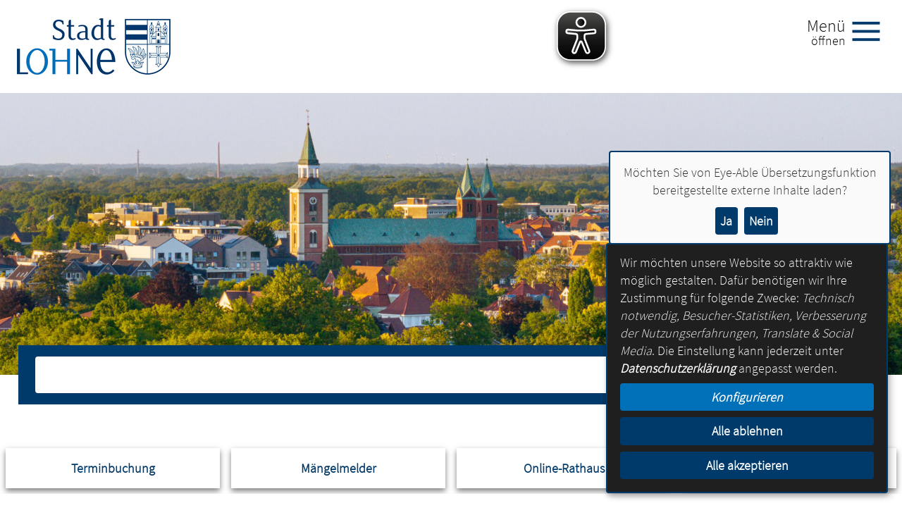

--- FILE ---
content_type: text/html;charset=UTF-8
request_url: https://www.lohne.de/Aemter/Hochbau.html?
body_size: 11231
content:


		

		
	


	

	


		
	
	
    

    


	

	


	


	

	
	


	


	




		




	

			
	
	
				<!DOCTYPE html>
				<html lang="de">
			
			<head>
				
				
<meta http-equiv="Content-Type" content="text/html; charset=utf-8" />
<meta name="lang" content="de" />
<meta name="content-language" content="de" />
<meta name="robots" content="index,follow" />
<meta name="revisit-After" content="3 days" />
<!--
Generated with active-City 3.111.3
Host: plesk01.ncserve.de
-->
<meta name="google" content="notranslate" />
<title>
Hochbau
</title>


				
				
					<meta name="viewport" content="width=device-width, initial-scale=1, minimum-scale=1">

<link rel="apple-touch-icon" sizes="57x57" href="/city_data/assets/465/icons/apple-icon-57x57.png">
<link rel="apple-touch-icon" sizes="60x60" href="/city_data/assets/465/icons/apple-icon-60x60.png">
<link rel="apple-touch-icon" sizes="72x72" href="/city_data/assets/465/icons/apple-icon-72x72.png">
<link rel="apple-touch-icon" sizes="76x76" href="/city_data/assets/465/icons/apple-icon-76x76.png">
<link rel="apple-touch-icon" sizes="114x114" href="/city_data/assets/465/icons/apple-icon-114x114.png">
<link rel="apple-touch-icon" sizes="120x120" href="/city_data/assets/465/icons/apple-icon-120x120.png">
<link rel="apple-touch-icon" sizes="144x144" href="/city_data/assets/465/icons/apple-icon-144x144.png">
<link rel="apple-touch-icon" sizes="152x152" href="/city_data/assets/465/icons/apple-icon-152x152.png">
<link rel="apple-touch-icon" sizes="180x180" href="/city_data/assets/465/icons/apple-icon-180x180.png">
<link rel="apple-touch-icon" sizes="180x180" href="/city_data/assets/465/icons/apple-touch-icon.png" />
<link rel="icon" type="image/svg+xml" href="/city_data/assets/465/icons/favicon.svg" />
<link rel="icon" type="image/png" sizes="192x192"  href="/city_data/assets/465/icons/android-icon-192x192.png">
<link rel="icon" type="image/png" sizes="32x32" href="/city_data/assets/465/icons/favicon-32x32.png">
<link rel="icon" type="image/png" sizes="96x96" href="/city_data/assets/465/icons/favicon-96x96.png">
<link rel="icon" type="image/png" sizes="16x16" href="/city_data/assets/465/icons/favicon-16x16.png">
<link rel="shortcut icon" href="/city_data/assets/465/icons/favicon.ico" />
<link rel="manifest" href="/city_data/assets/465/icons/site.webmanifest" />
<meta name="apple-mobile-web-app-title" content="www.lohne.de" />
<meta name="msapplication-TileColor" content="#ffffff">
<meta name="msapplication-TileImage" content="/city_data/assets/465/icons/ms-icon-144x144.png">
<meta name="theme-color" content="#ffffff">

<script type="application/javascript"   src="/city_data/assets/465/klaroConfig.js"></script>
<script   defer   data-config="klaroConfig"   type="application/javascript"   src="/city_info/include/lib/klaro/v0.7/klaro.js"></script>
				

				
				

	
	

	

	

	
		
		

				
				


				

				
				
					
					
				
			
<script src="/city_info/include/lib/jquery/jquery-1.12/jquery-1.12.4.min.js" type="text/javascript" nonce="S3RQaTVIbzJYM29PNWFRYWlPSzdEUT09"></script>
<script src="/city_info/include/lib/jquery/jquery-1.12/jquery-migrate-1.4.1.js" nonce="S3RQaTVIbzJYM29PNWFRYWlPSzdEUT09"></script>

<script src="/city_info/include/lib/editor/toggle_template.js" type="text/javascript" nonce="S3RQaTVIbzJYM29PNWFRYWlPSzdEUT09"></script>

<link rel="stylesheet" href="/city_info/include/lib/jquery/themes/jquery-ui-1.11.4.custom.css" type="text/css" media="all" nonce="S3RQaTVIbzJYM29PNWFRYWlPSzdEUT09"/>

<script src="/city_info/include/lib/jquery/jquery-ui.latest.min.js" type="text/javascript" nonce="S3RQaTVIbzJYM29PNWFRYWlPSzdEUT09"></script>
<script src="/city_info/include/lib/jquery/localization/datepicker-de.js" type="text/javascript" nonce="S3RQaTVIbzJYM29PNWFRYWlPSzdEUT09"></script>

<script src="/city_info/include/lib/search/instantsearch.js.cfm?region_id=465" type="text/javascript" nonce="S3RQaTVIbzJYM29PNWFRYWlPSzdEUT09"></script>

				<script type="application/javascript" nonce="S3RQaTVIbzJYM29PNWFRYWlPSzdEUT09">
				$( function() {
					$( "#searchtext_0" ).instantsearch({
						delay: 400,
						minLength: 3,
						source: "/city_info/ajax/search/action.cfc?method=instant_search&region_id=465&modul_list=&staticResults=first"
					});
				});
				</script>
			

				
				
					<link rel="stylesheet" href="/city_info/include/css/main_accesskey.css" />
				

				
				

				
				

				
					<link rel="stylesheet" href="/city_info/include/css/update.css" media="screen"/>
				

				
<link rel='stylesheet' href='/city_data/css/465.css'/>


				

				<link rel='stylesheet' href='/city_data/css/465/465_class.css'/>

				
				

				<style type="text/css" nonce="S3RQaTVIbzJYM29PNWFRYWlPSzdEUT09">
					body { font-size: 1em; }
				</style>

				
				
					


<script type="text/javascript" src="/city_data/assets/465/sidebar.js"></script>


<script type="text/javascript" src="/city_data/assets/465/smartmenus/jquery.smartmenus.min.js"></script>


<script type="text/javascript" src="/city_data/assets/465/smartmenus/addons/keyboard/jquery.smartmenus.keyboard.min.js"></script>




<script type="text/javascript" src="/city_data/assets/5/design.js"></script>
<script type="text/javascript" src="/city_data/assets/465/design.custom.js"></script>

<!-- Tablesaw --->

<script type="text/javascript" src="/city_data/assets/465/tablesaw/tablesaw.jquery.js"></script>
<script type="text/javascript" src="/city_data/assets/465/tablesaw/tablesaw-init.js"></script>


<script type="text/javascript" src="/city_info/include/lib/jquery/bxslider/jquery.bxslider.min.js"></script>

<script async src="/city_data/assets/465/eye_able.js"></script>
<script async src="/city_info/include/lib/eye_able/public/js/eyeAble.js"></script>

<script data-name="eye_able" async src="https://translate-cdn.eye-able.com/eye-able-translate.js"></script>

<div class="klaro_consent_placeholder" data-name="eye_able">
	<easy-speech data-name="eye_able" class="easy-speech" position="fixed" right="320px" top="20px"></easy-speech>
</div>

<script type="text/javascript">
    document.addEventListener("DOMContentLoaded", function () {
        const observer = new MutationObserver(() => {
        document.querySelectorAll("a.eyeAble_hiddenOpener").forEach(el => {
            if (!el.hasAttribute("title")) {
                el.setAttribute("title", "Visuelle Assistenzsoftware öffnen. Mit der Tastatur erreichbar über ALT + 1");
            }
        });
    });
    // Jetzt ist document.body sicher verfügbar
    observer.observe(document.body, { childList: true, subtree: true });
});
</script>
				

				
				
					<link rel="stylesheet" href="/city_info/include/css/print.css" media="print" />
				

				
				
			
				

					
					
					
					

					

						<script
							
								type="text/plain" data-type="application/javascript" data-name="matomo"
							
						 	nonce="S3RQaTVIbzJYM29PNWFRYWlPSzdEUT09"
							>
							var _paq = _paq || [];
							_paq.push(['disableCookies']);
							
								_paq.push(['trackPageView']);
							
							_paq.push(['enableLinkTracking']);
							(function() {
								var u="https://piwik.active-city.net/";
								_paq.push(['setTrackerUrl', u+'piwik.php']);
								_paq.push(['setSiteId', 12]);
								var d=document, g=d.createElement('script'), s=d.getElementsByTagName('script')[0];
								g.type='text/javascript'; g.async=true; g.defer=true; g.src=u+'piwik.js'; s.parentNode.insertBefore(g,s);
							})();
						</script>
					
				
			</head>
			<body
				class="bs_amt design_id_14175  bs_amt_details pagetype_details frame_typ_14 region_id_465 waid_738"
				>
				<noscript>
					
						
					
				</noscript>
		

			
			
				
		
			
		
		
			<div id="quicknav" style="position:absolute">
				<a name="schnellnavi" class="quicknav"><span class="hidden">Schnellnavigation</span></a>
				
					
						<a title="Seitenkopf"
							rel="nofollow"
							href="#Seitenkopf"
							class="quicknav">
							<span class="hidden">
								Seitenkopf
							</span>
						</a>
					
				
					
						<a title="leer"
							rel="nofollow"
							href="#leer"
							class="quicknav">
							<span class="hidden">
								leer
							</span>
						</a>
					
				
					
						<a title="Inhaltsbereich"
							rel="nofollow"
							href="#Inhaltsbereich"
							class="quicknav">
							<span class="hidden">
								Inhaltsbereich
							</span>
						</a>
					
				
					
						<a title="Navigation"
							rel="nofollow"
							href="#Navigation"
							class="quicknav">
							<span class="hidden">
								Navigation
							</span>
						</a>
					
				
					
						<a title="Seitenfuss"
							rel="nofollow"
							href="#Seitenfuss"
							class="quicknav">
							<span class="hidden">
								Seitenfuss
							</span>
						</a>
					
				
			</div>
		
		
		
			<div id="center" >
				<div id="inner_center">
					<div id="wrapper_links">
						<div id="logo">
							<div class="bf_wrapper">
								<div class="hidden">
									<a name="Seitenkopf">Seitenkopf</a>
								</div>
								
<div class="context_div"
>
<div class="textblock_wrapper">
<div class="textblock1"
title=""
>
<div class="Beschreibungen textblock_text">
<style>
#logo #mitte_logo .wrapper #header_bild {
background-image: url("/city_data/images/0/4/250540/resize_1920x0.jpg");
}
</style>
<div id="oben_logo"><div class="wrapper"><div id="wappen"><a href="/?item_id=869535" title="Hauptebene">
<span class="image_wrapper " style="max-width: 218px; width: 100%"><img height="80" width="218" alt="LOHNE ...lohnt sich!" title="LOHNE ...lohnt sich!" src="/city_data/images/5/2/209125/resize_218x80.png" /></span>
</a></div><div class="wrapper_rechts"><div id="suche_oben"></div><div id="other_links"></div><div id="toggle_mobil">
<div class="wrapper">
<form id="toggle_control">
<div id="head_search_toggle_button">
<input id="main-search-state" type="checkbox" />
<label class="main-search-btn" for="main-search-state">
<span class="main-search-btn-label">
<span class="main-search-btn-label-text">Suche</span>
</span>
<span class="main-search-btn-wrapper">
<span class="main-search-btn-icon"></span>
</span>
</label>
</div>
<div id="menu_toggle_button">
<input id="main-menu-state" type="checkbox" />
<label class="main-menu-btn" for="main-menu-state">
<span class="main-menu-btn-label">
<span class="main-menu-btn-label-text">Men&uuml;</span>
</span>
<span class="main-menu-btn-wrapper">
<span class="main-menu-btn-icon"></span>
</span>
</label>
</div>
</form>
</div>
<div id="toggle_mobil_trigger">
<label for="main-menu-state" form="toggle_control" aria-hidden="true" id="menu_trigger_area" class="bodyTrigger">
<span class="hidden">Navigation</span>
</label>
<label for="main-search-state" form="toggle_control" aria-hidden="true" id="search_trigger_area" class="bodyTrigger">
<span class="hidden">Suche</span>
</label>
</div>
</div></div></div><div id="dropdown_suche"></div></div><div id="mitte_logo"><div class="wrapper"><div id="header_bild"><div id="bogen"></div></div></div></div><div id="unten_logo"><a name="substart" id="substart"></a><div id="suche"><div class="search_wrapper">
<div id="quicksearch" class="object suche_object ">
<form id="search_0" name="search_0" action="/Suche?s_modulid=&exact=2" method="post">
<div class="search_form_wrapper">
<label class="element_search_head" for="searchtext_0">Suche in diesem Bereich:</label>
<input type="text" name="search" class="element_search_input" id="searchtext_0" data-button-pos="first" placeholder="" />
<input type="image" class="element_search_image" alt="Suche" title="Suche" src="/city_data/images/1/5/51/orig_24x24.svg" />
</div>
</form>
</div>
</div></div><div id="quicklink_karussell">
<script type="text/javascript" src="/city_info/include/lib/jquery/bxslider/jquery.bxslider.min.js"></script>
<link rel="stylesheet" href="/city_info/include/lib/jquery/bxslider/jquery.bxslider.css" type="text/css" media="screen">
<div class="menucontainer " >
<ul class="mainnavicont level_1 parent_item_id_0 no_description">
<li class="item_1 item_873202 level_1 item_float_left has_no_children">
<a
class = "item_873202 extlink zweig_1"
target = "_self"
href = "https://timeacle.com/business/index/id/2052"
title = "Terminbuchung [Externer Link]">
<span class="item_text">
Terminbuchung
</span>
</a>
</li>
<li class="item_2 item_873738 level_1 item_float_left has_no_children">
<a
class = "item_873738 extlink zweig_1"
target = "_self"
href = "https://formulare.govconnect.de:443/metaform/Form-Solutions/sid/assistant/5e42cab8e4b0c10ef35c32c7"
title = "Mängelmelder [Externer Link]">
<span class="item_text">
Mängelmelder
</span>
</a>
</li>
<li class="item_3 item_873739 level_1 item_float_left has_no_children">
<a
class = "item_873739 extlink zweig_1"
target = "_self"
href = "https://www.kommune365.de/stadt-lohne"
title = "Online-Rathaus [Externer Link]">
<span class="item_text">
Online-Rathaus
</span>
</a>
</li>
<li class="item_4 item_873709 level_1 item_float_left has_no_children">
<a
class = "item_873709 zweig_1"
target = "_self"
href = "/Buergerservice/Mitarbeiter.htm?"
title = "Ansprechpartner">
<span class="item_text">
Ansprechpartner
</span>
</a>
</li>
</ul>
</div>
</div></div>
</div>
</div>
</div>
</div>

							</div>
						</div>
						<div id="content_wrapper">
							<!-- START content -->
							<div id="content">
								<div class="bf_wrapper">
									
										<div class="pagetitle_div">
											<h1 class="pagetitle">Hochbau</h1>
										</div>
									
									<div class="hidden">
										<a name="Inhaltsbereich">Inhaltsbereich</a>
									</div>
									<div id="scroller">
										
<div id="content_frame" class="bs_amt design_id_14175  bs_amt_details pagetype_details frame_typ_14 ">
<div class="context_div"
>
<div id="bs"><div id="amt_detail">
<div><br />
<div class="element_chiefofficer_maobject ">
<h2 class="element_label nofloat">Leitung:</h2>
<div class="object employee employee_object " >
<div class="name">
<span class="name data">
Martin Hinxlage
</span>
</div>
<div class="employee_description">
</div>
<div class="contact" >
<div class="telephone_contact">
<span class="label">Tel.:</span>
<span class="telephone data">04442 886-6501</span>
</div>
<div class="email_contact">
<span class="label">E-Mail:</span>
<span class="email data">
<a href="&#109;&#97;&#105;&#108;&#116;&#111;&#58;&#109;&#97;&#114;&#116;&#105;&#110;&#46;&#104;&#105;&#110;&#120;&#108;&#97;&#103;&#101;&#64;&#108;&#111;&#104;&#110;&#101;&#46;&#100;&#101;" title="Email an den Mitarbeiter Martin Hinxlage schreiben">
&#109;&#97;&#114;&#116;&#105;&#110;&#46;&#104;&#105;&#110;&#120;&#108;&#97;&#103;&#101;&#64;&#108;&#111;&#104;&#110;&#101;&#46;&#100;&#101;
</a>
</span>
</div>
</div>
<div class="address" context="26:183304">
<div class="home_address">
<span class="address_name">Stadt Lohne</span>
<span class="street">Vogtstraße 26</span>
<span class="city">49393 Lohne</span>
</div>
<div class="level">
<span class="label">Etage:</span>
<span class="level data">3. Obergeschoss</span>
</div>
<div class="room">
<span class="label">Zimmer:</span>
<span class="room data">
308
</span>
</div>
</div>
<div class="function">
<span class="function_label label">Funktionen:</span>
<ul class="function list">
<li>Abteilungsleiter</li>
</ul>
</div>
<div class="office">
<span class="office_label label">Abteilung:</span>
<ul class="office list">
<li>
<a href="/Aemter/Bauamt.html?" title="Details zum Amt Bauamt aufrufen">Bauamt</a>
</li>
<li>
<a href="/Aemter/Hochbau.html?" title="Details zum Amt Hochbau aufrufen">Hochbau</a>
</li>
</ul>
</div>
</div>
</div>
<br /><br />
<div class="" id="element_departmentservice">
<h2 class="element_label nofloat">Dienstleistungen</h2>
<div class="detail_link label_bezeichnung" >
<a href="/Dienstleistungen/Abbruch-von-Gebaeuden.html?" title="Details zur Dienstleistung Abbruch von Gebäuden aufrufen">
<span class="image_wrapper ac_button_img" style="max-width: 16px; width: 100%"><span class="svg_wrapper svg_87" style="width: 16px; height: 16px"><svg version="1.1" xmlns="http://www.w3.org/2000/svg" xmlns:xlink="http://www.w3.org/1999/xlink" width="16" height="16" viewBox="0 0 16 16">
<defs>
<style type="text/css">
<![CDATA[
.sys_icon_c1 { fill: rgba(0,0,0,1); }
]]>
</style>
</defs>
<path class="sys_icon_c1" d="M5.5 0l-1 1 7 7-7 7 1 1 8-8-8-8z"></path>
</svg>
</span></span>
Abbruch von Gebäuden
</a>
</div>
<div class="detail_link label_bezeichnung" >
<a href="/Dienstleistungen/Bauaufsicht.html?" title="Details zur Dienstleistung Bauaufsicht aufrufen">
<span class="image_wrapper ac_button_img" style="max-width: 16px; width: 100%"><span class="svg_wrapper svg_87" style="width: 16px; height: 16px"><svg version="1.1" xmlns="http://www.w3.org/2000/svg" xmlns:xlink="http://www.w3.org/1999/xlink" width="16" height="16" viewBox="0 0 16 16">
<defs>
<style type="text/css">
<![CDATA[
.sys_icon_c1 { fill: rgba(0,0,0,1); }
]]>
</style>
</defs>
<path class="sys_icon_c1" d="M5.5 0l-1 1 7 7-7 7 1 1 8-8-8-8z"></path>
</svg>
</span></span>
Bauaufsicht
</a>
</div>
<div class="detail_link label_bezeichnung" >
<a href="/Dienstleistungen/Bauvoranfagen.html?" title="Details zur Dienstleistung Bauvoranfrage aufrufen">
<span class="image_wrapper ac_button_img" style="max-width: 16px; width: 100%"><span class="svg_wrapper svg_87" style="width: 16px; height: 16px"><svg version="1.1" xmlns="http://www.w3.org/2000/svg" xmlns:xlink="http://www.w3.org/1999/xlink" width="16" height="16" viewBox="0 0 16 16">
<defs>
<style type="text/css">
<![CDATA[
.sys_icon_c1 { fill: rgba(0,0,0,1); }
]]>
</style>
</defs>
<path class="sys_icon_c1" d="M5.5 0l-1 1 7 7-7 7 1 1 8-8-8-8z"></path>
</svg>
</span></span>
Bauvoranfrage
</a>
</div>
<div class="detail_link label_bezeichnung" >
<a href="/Dienstleistungen/Spielplaetze.html?" title="Details zur Dienstleistung Spielplätze aufrufen">
<span class="image_wrapper ac_button_img" style="max-width: 16px; width: 100%"><span class="svg_wrapper svg_87" style="width: 16px; height: 16px"><svg version="1.1" xmlns="http://www.w3.org/2000/svg" xmlns:xlink="http://www.w3.org/1999/xlink" width="16" height="16" viewBox="0 0 16 16">
<defs>
<style type="text/css">
<![CDATA[
.sys_icon_c1 { fill: rgba(0,0,0,1); }
]]>
</style>
</defs>
<path class="sys_icon_c1" d="M5.5 0l-1 1 7 7-7 7 1 1 8-8-8-8z"></path>
</svg>
</span></span>
Spielplätze
</a>
</div>
<div class="detail_link label_bezeichnung" >
<a href="/Dienstleistungen/Unterhaltung-staedtischer-Objekte.html?" title="Details zur Dienstleistung Unterhaltung städtischer Objekte aufrufen">
<span class="image_wrapper ac_button_img" style="max-width: 16px; width: 100%"><span class="svg_wrapper svg_87" style="width: 16px; height: 16px"><svg version="1.1" xmlns="http://www.w3.org/2000/svg" xmlns:xlink="http://www.w3.org/1999/xlink" width="16" height="16" viewBox="0 0 16 16">
<defs>
<style type="text/css">
<![CDATA[
.sys_icon_c1 { fill: rgba(0,0,0,1); }
]]>
</style>
</defs>
<path class="sys_icon_c1" d="M5.5 0l-1 1 7 7-7 7 1 1 8-8-8-8z"></path>
</svg>
</span></span>
Unterhaltung städtischer Objekte
</a>
</div>
</div>
</div><div>
<div class="element_amt_ansprechpartner " id="element_departmentcontact">
<h2 class="element_label nofloat">Ansprechpersonen:</h2>
<div class="object employee employee_object " >
<div class="name">
<span class="name data">
Wiebke Bock
</span>
</div>
<div class="contact" >
<div class="telephone_contact">
<span class="label">Tel.:</span>
<span class="telephone data">04442 886-6504</span>
</div>
<div class="email_contact">
<span class="label">E-Mail:</span>
<span class="email data">
<a href="&#109;&#97;&#105;&#108;&#116;&#111;&#58;&#119;&#105;&#101;&#98;&#107;&#101;&#46;&#98;&#111;&#99;&#107;&#64;&#108;&#111;&#104;&#110;&#101;&#46;&#100;&#101;" title="Email an den Mitarbeiter Wiebke Bock schreiben">
&#119;&#105;&#101;&#98;&#107;&#101;&#46;&#98;&#111;&#99;&#107;&#64;&#108;&#111;&#104;&#110;&#101;&#46;&#100;&#101;
</a>
</span>
</div>
</div>
<div class="address" context="26:183304">
<div class="home_address">
<span class="address_name">Stadt Lohne</span>
<span class="street">Vogtstraße 26</span>
<span class="city">49393 Lohne</span>
</div>
<div class="level">
<span class="label">Etage:</span>
<span class="level data">3. Obergeschoss</span>
</div>
<div class="room">
<span class="label">Zimmer:</span>
<span class="room data">
307
</span>
</div>
</div>
<div class="function">
<span class="function_label label">Funktionen:</span>
<ul class="function list">
<li>Bauingenieurin</li>
</ul>
</div>
<div class="office">
<span class="office_label label">Abteilung:</span>
<ul class="office list">
<li>
<a href="/Aemter/Bauamt.html?" title="Details zum Amt Bauamt aufrufen">Bauamt</a>
</li>
<li>
<a href="/Aemter/Hochbau.html?" title="Details zum Amt Hochbau aufrufen">Hochbau</a>
</li>
</ul>
</div>
</div>
<div class="object employee employee_object " >
<div class="name">
<span class="name data">
Anna Fangmann
</span>
</div>
<div class="contact" >
<div class="telephone_contact">
<span class="label">Tel.:</span>
<span class="telephone data">04442 886-6502</span>
</div>
<div class="email_contact">
<span class="label">E-Mail:</span>
<span class="email data">
<a href="&#109;&#97;&#105;&#108;&#116;&#111;&#58;&#97;&#110;&#110;&#97;&#46;&#102;&#97;&#110;&#103;&#109;&#97;&#110;&#110;&#64;&#108;&#111;&#104;&#110;&#101;&#46;&#100;&#101;" title="Email an den Mitarbeiter Anna Fangmann schreiben">
&#97;&#110;&#110;&#97;&#46;&#102;&#97;&#110;&#103;&#109;&#97;&#110;&#110;&#64;&#108;&#111;&#104;&#110;&#101;&#46;&#100;&#101;
</a>
</span>
</div>
</div>
<div class="address" context="26:183304">
<div class="home_address">
<span class="address_name">Stadt Lohne</span>
<span class="street">Vogtstraße 26</span>
<span class="city">49393 Lohne</span>
</div>
<div class="level">
<span class="label">Etage:</span>
<span class="level data">3. Obergeschoss</span>
</div>
<div class="room">
<span class="label">Zimmer:</span>
<span class="room data">
307
</span>
</div>
</div>
<div class="function">
<span class="function_label label">Funktionen:</span>
<ul class="function list">
<li>Bauingenieurin</li>
</ul>
</div>
<div class="office">
<span class="office_label label">Abteilung:</span>
<ul class="office list">
<li>
<a href="/Aemter/Bauamt.html?" title="Details zum Amt Bauamt aufrufen">Bauamt</a>
</li>
<li>
<a href="/Aemter/Hochbau.html?" title="Details zum Amt Hochbau aufrufen">Hochbau</a>
</li>
</ul>
</div>
</div>
<div class="object employee employee_object " >
<div class="name">
<span class="name data">
Sergej Garrecht
</span>
</div>
<div class="contact" >
<div class="telephone_contact">
<span class="label">Tel.:</span>
<span class="telephone data">04442 886-6503</span>
</div>
<div class="email_contact">
<span class="label">E-Mail:</span>
<span class="email data">
<a href="&#109;&#97;&#105;&#108;&#116;&#111;&#58;&#115;&#101;&#114;&#103;&#101;&#106;&#46;&#103;&#97;&#114;&#114;&#101;&#99;&#104;&#116;&#64;&#108;&#111;&#104;&#110;&#101;&#46;&#100;&#101;" title="Email an den Mitarbeiter Sergej Garrecht schreiben">
&#115;&#101;&#114;&#103;&#101;&#106;&#46;&#103;&#97;&#114;&#114;&#101;&#99;&#104;&#116;&#64;&#108;&#111;&#104;&#110;&#101;&#46;&#100;&#101;
</a>
</span>
</div>
</div>
<div class="address" context="26:183304">
<div class="home_address">
<span class="address_name">Stadt Lohne</span>
<span class="street">Vogtstraße 26</span>
<span class="city">49393 Lohne</span>
</div>
<div class="level">
<span class="label">Etage:</span>
<span class="level data">3. Obergeschoss</span>
</div>
<div class="room">
<span class="label">Zimmer:</span>
<span class="room data">
311
</span>
</div>
</div>
<div class="function">
<span class="function_label label">Funktionen:</span>
<ul class="function list">
<li>Bauingenieur</li>
</ul>
</div>
<div class="office">
<span class="office_label label">Abteilung:</span>
<ul class="office list">
<li>
<a href="/Aemter/Bauamt.html?" title="Details zum Amt Bauamt aufrufen">Bauamt</a>
</li>
<li>
<a href="/Aemter/Hochbau.html?" title="Details zum Amt Hochbau aufrufen">Hochbau</a>
</li>
</ul>
</div>
</div>
<div class="object employee employee_object " >
<div class="name">
<span class="name data">
Martin Hinxlage
</span>
</div>
<div class="contact" >
<div class="telephone_contact">
<span class="label">Tel.:</span>
<span class="telephone data">04442 886-6501</span>
</div>
<div class="email_contact">
<span class="label">E-Mail:</span>
<span class="email data">
<a href="&#109;&#97;&#105;&#108;&#116;&#111;&#58;&#109;&#97;&#114;&#116;&#105;&#110;&#46;&#104;&#105;&#110;&#120;&#108;&#97;&#103;&#101;&#64;&#108;&#111;&#104;&#110;&#101;&#46;&#100;&#101;" title="Email an den Mitarbeiter Martin Hinxlage schreiben">
&#109;&#97;&#114;&#116;&#105;&#110;&#46;&#104;&#105;&#110;&#120;&#108;&#97;&#103;&#101;&#64;&#108;&#111;&#104;&#110;&#101;&#46;&#100;&#101;
</a>
</span>
</div>
</div>
<div class="address" context="26:183304">
<div class="home_address">
<span class="address_name">Stadt Lohne</span>
<span class="street">Vogtstraße 26</span>
<span class="city">49393 Lohne</span>
</div>
<div class="level">
<span class="label">Etage:</span>
<span class="level data">3. Obergeschoss</span>
</div>
<div class="room">
<span class="label">Zimmer:</span>
<span class="room data">
308
</span>
</div>
</div>
<div class="function">
<span class="function_label label">Funktionen:</span>
<ul class="function list">
<li>Abteilungsleiter</li>
</ul>
</div>
<div class="office">
<span class="office_label label">Abteilung:</span>
<ul class="office list">
<li>
<a href="/Aemter/Bauamt.html?" title="Details zum Amt Bauamt aufrufen">Bauamt</a>
</li>
<li>
<a href="/Aemter/Hochbau.html?" title="Details zum Amt Hochbau aufrufen">Hochbau</a>
</li>
</ul>
</div>
</div>
</div>
</div></div></div>
</div>
</div>

									</div>
								</div>
							</div>
							<!-- END content -->
							<div id="rechts">
								<div class="bf_wrapper">
									<div class="hidden">
										<a name="leer">leer</a>
									</div>
									

									
								</div>
							</div>
						</div>

						<div id="footer">
							<div class="bf_wrapper">
								<div class="hidden">
									<a name="Seitenfuss">Seitenfuss</a>
								</div>
								
<div class="context_div"
>
<div class="textblock_wrapper">
<div class="textblock1"
title=""
>
<div class="Beschreibungen textblock_text">
<div id="oben_footer"><div id="other_interests"><div class="wrapper"><div class="tpl_div"><div class="tpl_div_element" id="linklogo"><a href="/?item_id=869535" target="_blank" title="Hauptebene"rel="noopener">
<span class="image_wrapper " style="max-width: 313px; width: 100%"><img height="72" width="313" alt="OM+Lohne_313x72" title="OM+Lohne_313x72" src="/city_data/images/8/0/229208/resize_313x72.png" /></span>
</a></div><div class="tpl_div_element" id="silhouette"></div>
<br clear="all" />
</div></div></div></div><div id="mitte_footer"><div class="tpl_div" id="inner_footer_wrapper"><div class="tpl_div_element" id="anschrift">
<div class="rs_textblock_object_wrapper object rs_object" >
<h2 class="element_label nofloat">Stadt Lohne</h2>
<div class="rs_textblock_1">
<div id="address_object" class=" address_object object">
<div class="element_address" >
<div class="adresse_maps_wrapper ">
<div class="adresse_data">
<div class="row">
<div class="lable_text">Vogtstraße 26</div>
</div>
<div class="row">
<div class="lable_text">
49393
Lohne
</div>
</div>
<div class="contactdata contactinfo">
<div class="labletel contactdata">
<div class="contactdata_button lable button_text">Telefon:</div>
<div class="contactdata_text_lable">04442 886-0</div>
</div>
<div class="lableemail contactdata">
<div class="contactdata_button mail_button lable">
Email:
</div>
<div class="contactdata_text_lable">
<a href="&#109;&#97;&#105;&#108;&#116;&#111;&#58;&#114;&#97;&#116;&#104;&#97;&#117;&#115;&#64;&#108;&#111;&#104;&#110;&#101;&#46;&#100;&#101;"
title="&#114;&#97;&#116;&#104;&#97;&#117;&#115;&#64;&#108;&#111;&#104;&#110;&#101;&#46;&#100;&#101;">
&#114;&#97;&#116;&#104;&#97;&#117;&#115;&#64;&#108;&#111;&#104;&#110;&#101;&#46;&#100;&#101;
</a>
</div>
</div>
</div>
</div>
</div>
</div>
</div>
</div>
</div>
</div><div class="tpl_div_element" id="oez">
<div class="rs_textblock_object_wrapper object rs_object" >
<h2 class="element_label nofloat">Allgemeine Öffnungszeiten</h2>
<div class="rs_textblock_1">
<p>
<div class=" openingtime_object" >
<div class = "oeffnung beschreibung"></div>
<div class = "weekdays_block">
<div class = "label weekdays_label simplefloatl oeffnungszeiten_wtag">Montag:</div>
<div class="weekdays_text label_text oeffnungszeiten_time">
<div class="timewrapper1 timewrapper">
<span class = "oz_label_von">von </span>
<span class = "timespan1 timespan">08:30</span>
<span class = "oz_label_bis">bis </span>
<span class = "timespan2 timespan">12:30</span>
<span class = "oz_label_uhr">Uhr </span>
</div>
<div class="timewrapper2 timewrapper">
<span class = "oz_label_und">und </span>
<span class = "timespan1 timespan">14:30</span>
<span class = "oz_label_bis">bis </span>
<span class = "timespan2 timespan">16:00</span>
<span class = "oz_label_uhr">Uhr </span>
</div>
</div>
</div>
<div class = "weekdays_block">
<div class = "label weekdays_label simplefloatl oeffnungszeiten_wtag">Dienstag:</div>
<div class="weekdays_text label_text oeffnungszeiten_time">
<div class="timewrapper1 timewrapper">
<span class = "oz_label_von">von </span>
<span class = "timespan1 timespan">08:30</span>
<span class = "oz_label_bis">bis </span>
<span class = "timespan2 timespan">12:30</span>
<span class = "oz_label_uhr">Uhr </span>
</div>
<div class="timewrapper2 timewrapper">
<span class = "oz_label_und">und </span>
<span class = "timespan1 timespan">14:30</span>
<span class = "oz_label_bis">bis </span>
<span class = "timespan2 timespan">16:00</span>
<span class = "oz_label_uhr">Uhr </span>
</div>
</div>
</div>
<div class = "weekdays_block">
<div class = "label weekdays_label simplefloatl oeffnungszeiten_wtag">Mittwoch:</div>
<div class="weekdays_text label_text oeffnungszeiten_time">
<div class="timewrapper1 timewrapper">
<span class = "oz_label_von">von </span>
<span class = "timespan1 timespan">08:30</span>
<span class = "oz_label_bis">bis </span>
<span class = "timespan2 timespan">12:30</span>
<span class = "oz_label_uhr">Uhr </span>
</div>
<div class="timewrapper2 timewrapper">
<span class = "oz_label_und">und </span>
<span class = "timespan1 timespan">14:30</span>
<span class = "oz_label_bis">bis </span>
<span class = "timespan2 timespan">16:00</span>
<span class = "oz_label_uhr">Uhr </span>
</div>
</div>
</div>
<div class = "weekdays_block">
<div class = "label weekdays_label simplefloatl oeffnungszeiten_wtag">Donnerstag:</div>
<div class="weekdays_text label_text oeffnungszeiten_time">
<div class="timewrapper1 timewrapper">
<span class = "oz_label_von">von </span>
<span class = "timespan1 timespan">08:30</span>
<span class = "oz_label_bis">bis </span>
<span class = "timespan2 timespan">12:30</span>
<span class = "oz_label_uhr">Uhr </span>
</div>
<div class="timewrapper2 timewrapper">
<span class = "oz_label_und">und </span>
<span class = "timespan1 timespan">14:30</span>
<span class = "oz_label_bis">bis </span>
<span class = "timespan2 timespan">16:00</span>
<span class = "oz_label_uhr">Uhr </span>
</div>
</div>
</div>
<div class = "weekdays_block">
<div class = "label weekdays_label simplefloatl oeffnungszeiten_wtag">Freitag:</div>
<div class="weekdays_text label_text oeffnungszeiten_time">
<div class="timewrapper1 timewrapper">
<span class = "oz_label_von">von </span>
<span class = "timespan1 timespan">08:30</span>
<span class = "oz_label_bis">bis </span>
<span class = "timespan2 timespan">12:30</span>
<span class = "oz_label_uhr">Uhr </span>
</div>
</div>
</div>
</div>
</p><p>Das Bürgerbüro und die Zentrale sind auch in den Mittagsstunden&#160;besetzt. Außerdem haben das Standesamt und das Bürgerbüro am Donnerstagnachmittag bis 18.00 Uhr geöffnet.</p>
</div>
</div>
</div><div class="tpl_div_element" id="footer_menu">
<div class="rs_textblock_object_wrapper object rs_object" >
<h2 class="element_label nofloat">Unsere Kanäle</h2>
<div class="rs_textblock_1">
<p>
<div class="menucontainer sitemap" >
<ul class="mainnavicont level_1 parent_item_id_0 no_description">
<li class="item_1 item_873729 level_1 has_no_children">
<a
class = "item_873729 extlink zweig_1"
target = "_blank"
rel="noopener"
href = "https://whatsapp.com/channel/0029Vb5hmqMCMY0O5ZJHXk04"
title = "WhatsApp-Kanal der Stadt Lohne [Externer Link]">
<span class="bild menuitemicon">
<span class="image_wrapper item_img" style="max-width: 24px; width: 100%"><span class="svg_wrapper svg_250496" style="width: 24px; height: 24px"><svg version="1.1" xmlns="http://www.w3.org/2000/svg" xmlns:xlink="http://www.w3.org/1999/xlink" width="16" height="16" viewBox="0 0 16 16">
<defs>
<style type="text/css">
<![CDATA[
.sys_icon_c1 { fill: rgba(0,0,0,1); }
]]>
</style>
</defs>
<path class="sys_icon_c1" d="M13.641 2.325c-1.497-1.5-3.488-2.325-5.609-2.325-4.369 0-7.925 3.556-7.925 7.928 0 1.397 0.366 2.763 1.059 3.963l-1.125 4.109 4.203-1.103c1.159 0.631 2.463 0.966 3.787 0.966h0.003c0 0 0 0 0 0 4.369 0 7.928-3.556 7.928-7.928 0-2.119-0.825-4.109-2.322-5.609zM8.034 14.525v0c-1.184 0-2.344-0.319-3.356-0.919l-0.241-0.144-2.494 0.653 0.666-2.431-0.156-0.25c-0.663-1.047-1.009-2.259-1.009-3.506 0-3.634 2.956-6.591 6.594-6.591 1.759 0 3.416 0.688 4.659 1.931 1.244 1.247 1.928 2.9 1.928 4.662-0.003 3.637-2.959 6.594-6.591 6.594zM11.647 9.588c-0.197-0.1-1.172-0.578-1.353-0.644s-0.313-0.1-0.447 0.1c-0.131 0.197-0.512 0.644-0.628 0.778-0.116 0.131-0.231 0.15-0.428 0.050s-0.838-0.309-1.594-0.984c-0.588-0.525-0.987-1.175-1.103-1.372s-0.013-0.306 0.088-0.403c0.091-0.088 0.197-0.231 0.297-0.347s0.131-0.197 0.197-0.331c0.066-0.131 0.034-0.247-0.016-0.347s-0.447-1.075-0.609-1.472c-0.159-0.388-0.325-0.334-0.447-0.341-0.116-0.006-0.247-0.006-0.378-0.006s-0.347 0.050-0.528 0.247c-0.181 0.197-0.694 0.678-0.694 1.653s0.709 1.916 0.809 2.050c0.1 0.131 1.397 2.134 3.384 2.991 0.472 0.203 0.841 0.325 1.128 0.419 0.475 0.15 0.906 0.128 1.247 0.078 0.381-0.056 1.172-0.478 1.338-0.941s0.166-0.859 0.116-0.941c-0.047-0.088-0.178-0.137-0.378-0.238z"></path>
</svg>
</span></span>
</span>
<span class="item_text">
WhatsApp-Kanal der Stadt Lohne
</span>
</a>
</li>
<li class="item_2 item_873731 level_1 has_no_children">
<a
class = "item_873731 extlink zweig_1"
target = "_blank"
rel="noopener"
href = "https://facebook.com/stadtlohne"
title = "Stadt Lohne auf Facebook [Externer Link]">
<span class="bild menuitemicon">
<span class="image_wrapper item_img" style="max-width: 24px; width: 100%"><span class="svg_wrapper svg_250497" style="width: 24px; height: 24px"><svg version="1.1" xmlns="http://www.w3.org/2000/svg" xmlns:xlink="http://www.w3.org/1999/xlink" width="16" height="16" viewBox="0 0 16 16">
<defs>
<style type="text/css">
<![CDATA[
.sys_icon_c1 { fill: rgba(0,0,0,1); }
]]>
</style>
</defs>
<path class="sys_icon_c1" d="M9.5 3h2.5v-3h-2.5c-1.93 0-3.5 1.57-3.5 3.5v1.5h-2v3h2v8h3v-8h2.5l0.5-3h-3v-1.5c0-0.271 0.229-0.5 0.5-0.5z"></path>
</svg>
</span></span>
</span>
<span class="item_text">
Stadt Lohne auf Facebook
</span>
</a>
</li>
<li class="item_3 item_873730 level_1 has_no_children">
<a
class = "item_873730 extlink zweig_1"
target = "_blank"
rel="noopener"
href = "https://instagram.com/stadtlohne"
title = "Stadt Lohne auf Instagram [Externer Link]">
<span class="bild menuitemicon">
<span class="image_wrapper item_img" style="max-width: 24px; width: 100%"><span class="svg_wrapper svg_250498" style="width: 24px; height: 24px"><svg xmlns="http://www.w3.org/2000/svg" xml:space="preserve" width="16px" height="16px" version="1.1" style="shape-rendering:geometricPrecision; text-rendering:geometricPrecision; image-rendering:optimizeQuality; fill-rule:evenodd; clip-rule:evenodd"
viewBox="0 0 123 123" xmlns:xlink="http://www.w3.org/1999/xlink">
<defs>
<style type="text/css">
<![CDATA[
.sys_icon_c1 {fill:black}
]]>
</style>
</defs>
<path class="sys_icon_c1" d="M11 68c0,-6 0,-19 1,-24 0,-6 -1,-13 2,-19 2,-5 4,-7 9,-10 4,-2 11,-3 15,-3l16 -1c8,0 33,0 40,2 2,0 4,1 6,2 4,2 7,6 9,11 1,4 2,11 2,16l0 38c0,6 -1,13 -3,18l-4 6 -3 3c0,0 -1,0 -1,0 -3,2 -6,3 -9,3 -1,0 -2,0 -3,1 -3,0 -5,0 -8,0l-38 0c-7,0 -17,-1 -22,-5 -5,-5 -7,-9 -8,-16 0,-1 0,-3 0,-4 -1,-6 -1,-12 -1,-18zm-11 -26c0,4 0,41 0,43 0,1 0,3 0,5 0,0 1,2 1,2 0,1 0,2 0,2 1,4 2,9 4,12 1,1 1,1 1,2l2 1c0,1 0,1 1,2 2,2 4,4 7,6 5,3 7,3 12,4 1,1 3,1 5,1 3,1 5,0 8,0 3,1 38,1 40,0l4 0c3,0 4,0 6,0 1,0 2,0 2,0 8,-2 16,-6 21,-12l4 -7c3,-5 4,-13 4,-19 0,-2 1,-3 1,-5l0 -35c0,-3 -1,-13 -2,-16 0,-1 0,-1 0,-2 -1,-5 -4,-11 -7,-14 -2,-2 -3,-3 -6,-5l-3 -2c0,0 0,0 -1,-1 -3,-1 -7,-3 -11,-3 -1,0 -1,0 -2,0 -4,-1 -45,-1 -49,-1 -13,0 -25,2 -33,12l-1 1c-7,8 -8,18 -8,29zm41 19c0,-14 15,-24 27,-19 6,3 10,7 12,13 3,10 -1,20 -10,24 -3,2 -2,1 -5,2 -4,1 -10,0 -13,-2 -1,-1 -2,-1 -3,-2 -2,-1 -3,-3 -5,-5 0,-1 -1,-2 -1,-3l-1 0c0,0 0,-1 0,-1 0,0 0,0 0,-1 -1,-2 -1,-3 -1,-6zm-11 0c0,2 0,6 0,7 2,5 2,5 4,9 3,5 7,8 11,11 1,1 1,1 2,2 9,4 19,4 27,0l3 -1c8,-5 13,-12 15,-21 1,-5 1,-9 0,-15 0,-1 -1,-2 -1,-3 -2,-5 -5,-10 -10,-13 -2,-2 -5,-4 -7,-5 -13,-6 -28,-2 -37,9 -3,3 -5,7 -6,11 -1,3 -1,7 -1,9zm63 -25c2,0 4,0 6,-2 5,-5 0,-13 -4,-13 -3,0 -5,0 -7,3 -1,1 -2,3 -2,5 0,2 1,3 2,5 1,1 3,2 5,2z"/>
</svg>
</span></span>
</span>
<span class="item_text">
Stadt Lohne auf Instagram
</span>
</a>
</li>
</ul>
</div>
</p><h2 class="element_label">Lohne-App</h2><p>
<div class="menucontainer sitemap" >
<ul class="mainnavicont level_1 parent_item_id_0 no_description">
<li class="item_1 item_873732 level_1 has_no_children">
<a
class = "item_873732 extlink zweig_1"
target = "_blank"
rel="noopener"
href = "https://t.ly/icjO"
title = "für Android [Externer Link]">
<span class="bild menuitemicon">
<span class="image_wrapper item_img" style="max-width: 24px; width: 100%"><span class="svg_wrapper svg_250501" style="width: 24px; height: 24px"><svg xmlns="http://www.w3.org/2000/svg" width="24" height="24" viewBox="0 0 24 24">
<defs>
<style type="text/css">
<![CDATA[
.sys_icon_c1 { fill: rgba(0,0,0,1); }
]]>
</style>
</defs>
<path class="sys_icon_c1" d="M6 8l.001 9.444c0 .861.696 1.556 1.557 1.556h.442v3.542c0 .804.707 1.458 1.51 1.458.806 0 1.49-.654 1.49-1.459v-3.541h2v3.542c0 .804.707 1.458 1.511 1.458.806 0 1.489-.654 1.489-1.459v-3.541l.444-.001c.858 0 1.556-.696 1.556-1.557v-9.442h-12zm16 1.471c0-.805-.695-1.471-1.5-1.471-.805-.001-1.5.667-1.5 1.472v6.106c0 .806.694 1.422 1.5 1.422.805 0 1.5-.615 1.5-1.422v-6.107zm-17 0c0-.805-.695-1.471-1.5-1.471-.805-.001-1.5.667-1.5 1.472v6.106c0 .806.694 1.422 1.5 1.422.805 0 1.5-.615 1.5-1.422v-6.107zm9.951-7.312l.94-1.859c.068-.132-.019-.3-.163-.3-.066 0-.13.038-.164.105l-.949 1.878c-1.531-.737-3.544-.812-5.229 0l-.95-1.878c-.033-.067-.097-.105-.164-.105-.144 0-.231.168-.163.3l.94 1.859c-1.845 1.034-3.049 2.584-3.049 4.84h12c0-2.256-1.204-3.806-3.049-4.84zm-5.45 2.841c-.276 0-.501-.224-.501-.5 0-.274.225-.5.501-.5s.499.226.499.5c0 .276-.223.5-.499.5zm4.998 0c-.276 0-.499-.224-.499-.5 0-.274.223-.5.499-.5s.501.226.501.5c0 .276-.225.5-.501.5z"/>
</svg></span></span>
</span>
<span class="item_text">
für Android
</span>
</a>
</li>
<li class="item_2 item_873733 level_1 has_no_children">
<a
class = "item_873733 extlink zweig_1"
target = "_blank"
rel="noopener"
href = "https://t.ly/nlz6"
title = "für iOS [Externer Link]">
<span class="bild menuitemicon">
<span class="image_wrapper item_img" style="max-width: 24px; width: 100%"><span class="svg_wrapper svg_250502" style="width: 24px; height: 24px"><svg xmlns="http://www.w3.org/2000/svg" width="24" height="24" viewBox="0 0 24 24">
<defs>
<style type="text/css">
<![CDATA[
.sys_icon_c1 { fill: rgba(0,0,0,1); }
]]>
</style>
</defs>
<path class="sys_icon_c1" d="M22 17.607c-.786 2.28-3.139 6.317-5.563 6.361-1.608.031-2.125-.953-3.963-.953-1.837 0-2.412.923-3.932.983-2.572.099-6.542-5.827-6.542-10.995 0-4.747 3.308-7.1 6.198-7.143 1.55-.028 3.014 1.045 3.959 1.045.949 0 2.727-1.29 4.596-1.101.782.033 2.979.315 4.389 2.377-3.741 2.442-3.158 7.549.858 9.426zm-5.222-17.607c-2.826.114-5.132 3.079-4.81 5.531 2.612.203 5.118-2.725 4.81-5.531z"/>
</svg></span></span>
</span>
<span class="item_text">
für iOS
</span>
</a>
</li>
</ul>
</div>
</p>
</div>
</div>
</div></div></div><div id="unten_footer"><div class="tpl_div twocolumns wrapper"><div class="tpl_div_element" id="copyright"><p>© Lohne 2025</p></div><div class="tpl_div_element" id="unten_footer_menu">
<div class="menucontainer " >
<ul class="mainnavicont level_1 parent_item_id_0 no_description">
<li class="item_1 item_869604 level_1 item_float_left has_no_children">
<a
class = "item_869604 zweig_1"
target = "_self"
href = "/Kontakt.htm?"
title = "Kontakt">
<span class="item_text">
Kontakt
</span>
</a>
</li>
<li class="item_2 item_873645 level_1 item_float_left has_no_children">
<a
class = "item_873645 extlink zweig_1"
target = "_self"
href = "https://www.kommune365.de/stadt-lohne"
title = "Online-Rathaus [Externer Link]">
<span class="item_text">
Online-Rathaus
</span>
</a>
</li>
<li class="item_3 item_869605 level_1 item_float_left has_no_children">
<a
class = "item_869605 zweig_1"
target = "_self"
href = "/Impressum-Datenschutz.htm?"
title = "Impressum">
<span class="item_text">
Impressum
</span>
</a>
</li>
<li class="item_4 item_870134 level_1 item_float_left has_no_children">
<a
class = "item_870134 zweig_1"
target = "_self"
href = "/Datenschutz.htm?"
title = "Datenschutz">
<span class="item_text">
Datenschutz
</span>
</a>
</li>
</ul>
</div>
</div></div></div>
</div>
</div>
</div>
</div>

								
							</div>
						</div>
					</div>
					<div id="links">
						<div class="bf_wrapper">
							<div class="hidden">
								<a name="Navigation">Navigation</a>
							</div>
							
<div class="context_div"
>
<div class="textblock_wrapper">
<div class="textblock1"
title=""
>
<div class="Beschreibungen textblock_text">
<div id="sidemenu">
<nav class="menucontainer megamenu mobile_only sitemap" >
<ul class="mainnavicont level_1 parent_item_id_0 no_description">
<li class="item_1 item_869534 level_1 has_children">
<a
class = "item_869534 nolink zweig_1"
href = "#"
title = "Unsere Stadt">
<span class="item_text">
Unsere Stadt
</span>
</a>
<span class="toggle_menu toggle_menu_lvl_1" data-menu_item="869534"></span>
<ul class="mainnavicont level_2 parent_item_id_869534 no_description">
<li class="item_2 item_869532 level_2 has_children">
<a
class = "item_869532 zweig_2"
target = "_self"
href = "/Unsere-Stadt/Stadtportraet.htm?"
title = "Stadtporträt">
<span class="item_text">
Stadtporträt
</span>
</a>
<span class="toggle_menu toggle_menu_lvl_2" data-menu_item="869532"></span>
<ul class="mainnavicont level_3 parent_item_id_869532 no_description">
<li class="item_3 item_869529 level_3 has_no_children">
<a
class = "item_869529 zweig_3"
target = "_self"
href = "/Unsere-Stadt/Stadtportraet/Stadtgeschichte.htm?"
title = "Stadtgeschichte">
<span class="item_text">
Stadtgeschichte
</span>
</a>
</li>
<li class="item_4 item_869530 level_3 has_no_children">
<a
class = "item_869530 zweig_3"
target = "_self"
href = "/Unsere-Stadt/Stadtportraet/Lohne-in-Zahlen.htm?"
title = "Lohne in Zahlen">
<span class="item_text">
Lohne in Zahlen
</span>
</a>
</li>
<li class="item_5 item_869531 level_3 has_no_children">
<a
class = "item_869531 zweig_3"
target = "_self"
href = "/Unsere-Stadt/Stadtportraet/Wappen.htm?"
title = "Wappen">
<span class="item_text">
Wappen
</span>
</a>
</li>
</ul>
</li>
<li class="item_6 item_873741 level_2 has_no_children">
<a
class = "item_873741 zweig_2"
target = "_self"
href = "/Unsere-Stadt/Flyer-und-Broschueren.htm?"
title = "Flyer und Broschüren">
<span class="item_text">
Flyer und Broschüren
</span>
</a>
</li>
<li class="item_7 item_869995 level_2 has_no_children">
<a
class = "item_869995 zweig_2"
target = "_self"
href = "/Unsere-Stadt/Partnerstaedte.htm?"
title = "Partnerstädte">
<span class="item_text">
Partnerstädte
</span>
</a>
</li>
<li class="item_8 item_873703 level_2 has_no_children">
<a
class = "item_873703 zweig_2"
target = "_self"
href = "/Unsere-Stadt/Buergermeisterin.htm?"
title = "Bürgermeisterin">
<span class="item_text">
Bürgermeisterin
</span>
</a>
</li>
<li class="item_9 item_869543 level_2 has_no_children">
<a
class = "item_869543 zweig_2"
target = "_self"
href = "/Unsere-Stadt/Politik/Stadtrat.htm?"
title = "Stadtrat">
<span class="item_text">
Stadtrat
</span>
</a>
</li>
<li class="item_10 item_873723 level_2 has_no_children">
<a
class = "item_873723 zweig_2"
target = "_self"
href = "/Unsere-Stadt/Praeventionsrat.htm?"
title = "Präventionsrat">
<span class="item_text">
Präventionsrat
</span>
</a>
</li>
<li class="item_11 item_869547 level_2 has_children">
<a
class = "item_869547 zweig_2"
target = "_self"
href = "/Unsere-Stadt/Klimaschutz.htm?"
title = "Klimaschutz">
<span class="item_text">
Klimaschutz
</span>
</a>
<span class="toggle_menu toggle_menu_lvl_2" data-menu_item="869547"></span>
<ul class="mainnavicont level_3 parent_item_id_869547 no_description">
<li class="item_12 item_873675 level_3 has_no_children">
<a
class = "item_873675 extlink zweig_3"
target = "_self"
href = "https://www.klimapark-lohne.de"
title = "Bürger-Klimapark [Externer Link]">
<span class="item_text">
Bürger-Klimapark
</span>
</a>
</li>
<li class="item_13 item_873728 level_3 has_no_children">
<a
class = "item_873728 zweig_3"
target = "_self"
href = "/Unsere-Stadt/Klimaschutz/Kommunale-Waermeplanung.htm?"
title = "Kommunale Wärmeplanung">
<span class="item_text">
Kommunale Wärmeplanung
</span>
</a>
</li>
<li class="item_14 item_873725 level_3 has_no_children">
<a
class = "item_873725 zweig_3"
target = "_self"
href = "/Bauen-und-Wohnen/Klimafreundliches-Bauen.htm?"
title = "Klimafreundliches Bauen">
<span class="item_text">
Klimafreundliches Bauen
</span>
</a>
</li>
</ul>
</li>
<li class="item_15 item_869573 level_2 has_children">
<a
class = "item_869573 zweig_2"
target = "_self"
href = "/Kultur-Freizeit/Einkaufen.htm?"
title = "Innenstadt">
<span class="item_text">
Innenstadt
</span>
</a>
<span class="toggle_menu toggle_menu_lvl_2" data-menu_item="869573"></span>
<ul class="mainnavicont level_3 parent_item_id_869573 no_description">
<li class="item_16 item_873060 level_3 has_no_children">
<a
class = "item_873060 zweig_3"
target = "_self"
href = "/Unsere-Stadt/Einkaufen/Wochenmarkt.htm?"
title = "Wochenmarkt">
<span class="item_text">
Wochenmarkt
</span>
</a>
</li>
<li class="item_17 item_869533 level_3 has_no_children">
<a
class = "item_869533 zweig_3"
target = "_self"
href = "/Unsere-Stadt/Anreise-Parken.htm?"
title = "Parken">
<span class="item_text">
Parken
</span>
</a>
</li>
<li class="item_18 item_873063 level_3 has_no_children">
<a
class = "item_873063 zweig_3"
target = "_self"
href = "/Unsere-Stadt/Einkaufen/Immobilien.htm?"
title = "Immobilien">
<span class="item_text">
Immobilien
</span>
</a>
</li>
<li class="item_19 item_873061 level_3 has_no_children">
<a
class = "item_873061 zweig_3"
target = "_self"
href = "/Unsere-Stadt/Einkaufen/Leerstandsmanagement.htm?"
title = "Leerstandsmanagement">
<span class="item_text">
Leerstandsmanagement
</span>
</a>
</li>
<li class="item_20 item_873680 level_3 has_no_children">
<a
class = "item_873680 zweig_3"
target = "_self"
href = "/Unsere-Stadt/Einkaufen/Sofortprogramm-Perspektive-Innenstadt.htm?"
title = "Sofortprogramm Perspektive Innenstadt">
<span class="item_text">
Sofortprogramm Perspektive Innenstadt
</span>
</a>
</li>
</ul>
</li>
<li class="item_21 item_873737 level_2 has_no_children">
<a
class = "item_873737 zweig_2"
target = "_self"
href = "/Unsere-Stadt/Lohne-Kollektion.htm?"
title = "Lohne-Kollektion">
<span class="item_text">
Lohne-Kollektion
</span>
</a>
</li>
</ul>
</li>
<li class="item_22 item_869563 level_1 has_children">
<a
class = "item_869563 nolink zweig_1"
href = "#"
title = "Bürgerservice">
<span class="item_text">
Bürgerservice
</span>
</a>
<span class="toggle_menu toggle_menu_lvl_1" data-menu_item="869563"></span>
<ul class="mainnavicont level_2 parent_item_id_869563 no_description">
<li class="item_23 item_873639 level_2 has_no_children">
<a
class = "item_873639 extlink zweig_2"
target = "_self"
href = "https://www.kommune365.de/stadt-lohne"
title = "Online-Rathaus [Externer Link]">
<span class="item_text">
Online-Rathaus
</span>
</a>
</li>
<li class="item_24 item_872365 level_2 has_no_children">
<a
class = "item_872365 extlink zweig_2"
target = "_self"
href = "https://www.ratsinfo-lohne.de/bi"
title = "Bürger-Ratsinfo [Externer Link]">
<span class="item_text">
Bürger-Ratsinfo
</span>
</a>
</li>
<li class="item_25 item_873643 level_2 has_no_children">
<a
class = "item_873643 extlink zweig_2"
target = "_self"
href = "https://formulare.govconnect.de:443/metaform/Form-Solutions/sid/assistant/5e42cab8e4b0c10ef35c32c7"
title = "Mängelmelder [Externer Link]">
<span class="item_text">
Mängelmelder
</span>
</a>
</li>
<li class="item_26 item_873685 level_2 has_no_children">
<a
class = "item_873685 zweig_2"
target = "_self"
href = "/Buergerservice/Amtsblatt.htm?"
title = "Amtsblatt">
<span class="item_text">
Amtsblatt
</span>
</a>
</li>
<li class="item_27 item_873701 level_2 has_no_children">
<a
class = "item_873701 zweig_2"
target = "_self"
href = "/Buergerservice/Bekanntmachungen.htm?"
title = "Bekanntmachungen">
<span class="item_text">
Bekanntmachungen
</span>
</a>
</li>
<li class="item_28 item_870857 level_2 has_no_children">
<a
class = "item_870857 zweig_2"
target = "_self"
href = "/Buergerservice/Terminvereinbarung.htm?"
title = "Terminvereinbarung">
<span class="item_text">
Terminvereinbarung
</span>
</a>
</li>
<li class="item_29 item_869552 level_2 has_no_children">
<a
class = "item_869552 zweig_2"
target = "_self"
href = "/Buergerservice/Mitarbeiter.htm?"
title = "Ansprechpersonen">
<span class="item_text">
Ansprechpersonen
</span>
</a>
</li>
<li class="item_30 item_869553 level_2 has_no_children">
<a
class = "item_869553 zweig_2"
target = "_self"
href = "/Buergerservice/Was-erledigte-ich-wo.htm?"
title = "Was erledige ich wo?">
<span class="item_text">
Was erledige ich wo?
</span>
</a>
</li>
<li class="item_31 item_869556 level_2 has_no_children">
<a
class = "item_869556 zweig_2"
target = "_self"
href = "/Buergerservice/Satzungen-Verordnungen-Richtlinien.htm?"
title = "Ortsrecht">
<span class="item_text">
Ortsrecht
</span>
</a>
</li>
<li class="item_32 item_869560 level_2 has_children">
<a
class = "item_869560 zweig_2"
target = "_self"
href = "/Buergerservice/Stellenangebote.htm?"
title = "Stellenangebote">
<span class="item_text">
Stellenangebote
</span>
</a>
<span class="toggle_menu toggle_menu_lvl_2" data-menu_item="869560"></span>
<ul class="mainnavicont level_3 parent_item_id_869560 no_description">
<li class="item_33 item_871137 level_3 has_no_children">
<a
class = "item_871137 zweig_3"
target = "_self"
href = "/Buergerservice/Stellenangebote/Ausbildung.htm?"
title = "Ausbildung">
<span class="item_text">
Ausbildung
</span>
</a>
</li>
<li class="item_34 item_873710 level_3 has_no_children">
<a
class = "item_873710 zweig_3"
target = "_self"
href = "/Buergerservice/Stellenangebote/Initiativbewerbung.htm?"
title = "Initiativbewerbung">
<span class="item_text">
Initiativbewerbung
</span>
</a>
</li>
<li class="item_35 item_873711 level_3 has_no_children">
<a
class = "item_873711 zweig_3"
target = "_self"
href = "/Buergerservice/Stellenangebote/Praktikum.htm?"
title = "Praktikum">
<span class="item_text">
Praktikum
</span>
</a>
</li>
</ul>
</li>
<li class="item_36 item_869561 level_2 has_no_children">
<a
class = "item_869561 zweig_2"
target = "_self"
href = "/Buergerservice/Ausschreibungen.htm?"
title = "Ausschreibungen">
<span class="item_text">
Ausschreibungen
</span>
</a>
</li>
<li class="item_37 item_873726 level_2 has_no_children">
<a
class = "item_873726 zweig_2"
target = "_self"
href = "/Buergerservice/Presse.htm?"
title = "Presse">
<span class="item_text">
Presse
</span>
</a>
</li>
</ul>
</li>
<li class="item_38 item_873648 level_1 has_children">
<a
class = "item_873648 nolink zweig_1"
href = "#"
title = "Familie &amp; Soziales">
<span class="item_text">
Familie & Soziales
</span>
</a>
<span class="toggle_menu toggle_menu_lvl_1" data-menu_item="873648"></span>
<ul class="mainnavicont level_2 parent_item_id_873648 no_description">
<li class="item_39 item_869586 level_2 has_children">
<a
class = "item_869586 zweig_2"
target = "_self"
href = "/Leben-in-Lohne/Bildung.htm?"
title = "Bildung">
<span class="item_text">
Bildung
</span>
</a>
<span class="toggle_menu toggle_menu_lvl_2" data-menu_item="869586"></span>
<ul class="mainnavicont level_3 parent_item_id_869586 no_description">
<li class="item_40 item_869584 level_3 has_no_children">
<a
class = "item_869584 zweig_3"
target = "_self"
href = "/Leben-in-Lohne/Bildung/Schulen.htm?"
title = "Schulen">
<span class="item_text">
Schulen
</span>
</a>
</li>
<li class="item_41 item_869585 level_3 has_no_children">
<a
class = "item_869585 zweig_3"
target = "_self"
href = "/Leben-in-Lohne/Bildung/Weitere-Bildungsangebote.htm?"
title = "Weitere Bildungsangebote">
<span class="item_text">
Weitere Bildungsangebote
</span>
</a>
</li>
</ul>
</li>
<li class="item_42 item_873702 level_2 has_no_children">
<a
class = "item_873702 zweig_2"
target = "_self"
href = "/Familie-und-Soziales/Kinderbetreuung.htm?"
title = "Kinderbetreuung">
<span class="item_text">
Kinderbetreuung
</span>
</a>
</li>
<li class="item_43 item_869579 level_2 has_children">
<a
class = "item_869579 zweig_2"
target = "_self"
href = "/Leben-in-Lohne/Familie/Familienfoerderung.htm?"
title = "Familienförderung">
<span class="item_text">
Familienförderung
</span>
</a>
<span class="toggle_menu toggle_menu_lvl_2" data-menu_item="869579"></span>
<ul class="mainnavicont level_3 parent_item_id_869579 no_description">
<li class="item_44 item_869581 level_3 has_no_children">
<a
class = "item_869581 zweig_3"
target = "_self"
href = "/Leben-in-Lohne/Familie/Rabatzz.htm?"
title = "Rabatzz">
<span class="item_text">
Rabatzz
</span>
</a>
</li>
</ul>
</li>
<li class="item_45 item_869578 level_2 has_no_children">
<a
class = "item_869578 zweig_2"
target = "_self"
href = "/Leben-in-Lohne/Familie/Familienbuero.htm?"
title = "FamilienBüro">
<span class="item_text">
FamilienBüro
</span>
</a>
</li>
<li class="item_46 item_869582 level_2 has_no_children">
<a
class = "item_869582 zweig_2"
target = "_self"
href = "/Leben-in-Lohne/Familie/Senioren.htm?"
title = "Senioren">
<span class="item_text">
Senioren
</span>
</a>
</li>
<li class="item_47 item_873640 level_2 has_children">
<a
class = "item_873640 zweig_2"
target = "_self"
href = "/Leben-in-Lohne/Integration.htm?"
title = "Integration">
<span class="item_text">
Integration
</span>
</a>
<span class="toggle_menu toggle_menu_lvl_2" data-menu_item="873640"></span>
<ul class="mainnavicont level_3 parent_item_id_873640 no_description">
<li class="item_48 item_873724 level_3 has_no_children">
<a
class = "item_873724 zweig_3"
target = "_self"
href = "/Familie-und-Soziales/Integration/Integrationspakt.htm?"
title = "Integrationspakt">
<span class="item_text">
Integrationspakt
</span>
</a>
</li>
</ul>
</li>
<li class="item_49 item_873690 level_2 has_no_children">
<a
class = "item_873690 zweig_2"
target = "_self"
href = "/Familie-und-Soziales/Gleichstellungsbeauftragte.htm?"
title = "Gleichstellungsbeauftragte">
<span class="item_text">
Gleichstellungsbeauftragte
</span>
</a>
</li>
</ul>
</li>
<li class="item_50 item_873694 level_1 has_children">
<a
class = "item_873694 nolink zweig_1"
href = "#"
title = "Bauen &amp; Wohnen">
<span class="item_text">
Bauen & Wohnen
</span>
</a>
<span class="toggle_menu toggle_menu_lvl_1" data-menu_item="873694"></span>
<ul class="mainnavicont level_2 parent_item_id_873694 no_description">
<li class="item_51 item_873720 level_2 has_no_children">
<a
class = "item_873720 zweig_2"
target = "_self"
href = "/Bauen-und-Wohnen/Aktuelle-Bauprojekte.htm?"
title = "Aktuelle Bauprojekte">
<span class="item_text">
Aktuelle Bauprojekte
</span>
</a>
</li>
<li class="item_52 item_873698 level_2 has_no_children">
<a
class = "item_873698 zweig_2"
target = "_self"
href = "/Bauen-und-Wohnen/Bekanntmachungen.htm?"
title = "Bekanntmachungen">
<span class="item_text">
Bekanntmachungen
</span>
</a>
</li>
<li class="item_53 item_873696 level_2 has_no_children">
<a
class = "item_873696 zweig_2"
target = "_self"
href = "/Bauen-und-Wohnen/Bebauungsplaene.htm?"
title = "Bebauungspläne">
<span class="item_text">
Bebauungspläne
</span>
</a>
</li>
<li class="item_54 item_873697 level_2 has_no_children">
<a
class = "item_873697 zweig_2"
target = "_self"
href = "/Bauen-und-Wohnen/Flaechennutzungsplan.htm?"
title = "Flächennutzungsplan">
<span class="item_text">
Flächennutzungsplan
</span>
</a>
</li>
<li class="item_55 item_873695 level_2 has_no_children">
<a
class = "item_873695 zweig_2"
target = "_self"
href = "/Bauen-und-Wohnen/Wohnbaugrundstuecke.htm?"
title = "Wohnbaugrundstücke ">
<span class="item_text">
Wohnbaugrundstücke
</span>
</a>
</li>
<li class="item_56 item_872957 level_2 has_children">
<a
class = "item_872957 zweig_2"
target = "_self"
href = "/Unsere-Stadt/Staedtebaufoerderung.htm?"
title = "Städtebauförderung">
<span class="item_text">
Städtebauförderung
</span>
</a>
<span class="toggle_menu toggle_menu_lvl_2" data-menu_item="872957"></span>
<ul class="mainnavicont level_3 parent_item_id_872957 no_description">
<li class="item_57 item_872956 level_3 has_no_children">
<a
class = "item_872956 zweig_3"
target = "_self"
href = "/Unsere-Stadt/Staedtebaufoerderung/Foerdermittel.htm?"
title = "Fördermittel">
<span class="item_text">
Fördermittel
</span>
</a>
</li>
<li class="item_58 item_873062 level_3 has_no_children">
<a
class = "item_873062 zweig_3"
target = "_self"
href = "/Unsere-Stadt/Einkaufen/Staedtebaufoerderung.htm?"
title = "Verfügungsfonds">
<span class="item_text">
Verfügungsfonds
</span>
</a>
</li>
</ul>
</li>
<li class="item_59 item_873019 level_2 has_no_children">
<a
class = "item_873019 zweig_2"
target = "_self"
href = "/Unsere-Stadt/Stadtentwicklung.htm?"
title = "Stadtentwicklung">
<span class="item_text">
Stadtentwicklung
</span>
</a>
</li>
</ul>
</li>
<li class="item_60 item_869565 level_1 has_children">
<a
class = "item_869565 nolink zweig_1"
href = "#"
title = "Kultur &amp; Freizeit">
<span class="item_text">
Kultur & Freizeit
</span>
</a>
<span class="toggle_menu toggle_menu_lvl_1" data-menu_item="869565"></span>
<ul class="mainnavicont level_2 parent_item_id_869565 no_description">
<li class="item_61 item_869566 level_2 has_children">
<a
class = "item_869566 zweig_2"
target = "_self"
href = "/Kultur-Freizeit/Tourismus.htm?"
title = "Tourismus">
<span class="item_text">
Tourismus
</span>
</a>
<span class="toggle_menu toggle_menu_lvl_2" data-menu_item="869566"></span>
<ul class="mainnavicont level_3 parent_item_id_869566 no_description">
<li class="item_62 item_870576 level_3 has_no_children">
<a
class = "item_870576 zweig_3"
target = "_self"
href = "/Kultur-Freizeit/Tourismus/Infopunkt.htm?"
title = "Infopunkt">
<span class="item_text">
Infopunkt
</span>
</a>
</li>
<li class="item_63 item_873704 level_3 has_no_children">
<a
class = "item_873704 zweig_3"
target = "_self"
href = "/Kultur-Freizeit/Tourismus/Anreise.htm?"
title = "Anreise">
<span class="item_text">
Anreise
</span>
</a>
</li>
<li class="item_64 item_869895 level_3 has_no_children">
<a
class = "item_869895 zweig_3"
target = "_self"
href = "/Kultur-Freizeit/Tourismus/Entdeckertipps.htm?"
title = "Entdeckertipps">
<span class="item_text">
Entdeckertipps
</span>
</a>
</li>
<li class="item_65 item_869894 level_3 has_no_children">
<a
class = "item_869894 zweig_3"
target = "_self"
href = "/Kultur-Freizeit/Tourismus/Gaestefuehrungen.htm?"
title = "Gästeführungen">
<span class="item_text">
Gästeführungen
</span>
</a>
</li>
<li class="item_66 item_873254 level_3 has_no_children">
<a
class = "item_873254 zweig_3"
target = "_self"
href = "/Kultur-Freizeit/Tourismus/Radfahren.htm?"
title = "Radfahren">
<span class="item_text">
Radfahren
</span>
</a>
</li>
<li class="item_67 item_873713 level_3 has_no_children">
<a
class = "item_873713 zweig_3"
target = "_self"
href = "/Kultur-Freizeit/Tourismus/Wandern.htm?"
title = "Wandern">
<span class="item_text">
Wandern
</span>
</a>
</li>
<li class="item_68 item_869896 level_3 has_no_children">
<a
class = "item_869896 zweig_3"
target = "_self"
href = "/Kultur-Freizeit/Tourismus/Uebernachtungen.htm?"
title = "Übernachtungen">
<span class="item_text">
Übernachtungen
</span>
</a>
</li>
<li class="item_69 item_870959 level_3 has_no_children">
<a
class = "item_870959 zweig_3"
target = "_self"
href = "/Kultur-Freizeit/Tourismus/Reiseregion.htm?"
title = "Reiseregion">
<span class="item_text">
Reiseregion
</span>
</a>
</li>
<li class="item_70 item_872955 level_3 has_no_children">
<a
class = "item_872955 zweig_3"
target = "_self"
href = "/Kultur-Freizeit/Tourismus/FrauenOrt.htm?"
title = "FrauenOrt">
<span class="item_text">
FrauenOrt
</span>
</a>
</li>
</ul>
</li>
<li class="item_71 item_869567 level_2 has_no_children">
<a
class = "item_869567 zweig_2"
target = "_self"
href = "/Kultur-Freizeit/Museen.htm?"
title = "Museen">
<span class="item_text">
Museen
</span>
</a>
</li>
<li class="item_72 item_869568 level_2 has_no_children">
<a
class = "item_869568 zweig_2"
target = "_self"
href = "/Kultur-Freizeit/Musik.htm?"
title = "Musik">
<span class="item_text">
Musik
</span>
</a>
</li>
<li class="item_73 item_869569 level_2 has_no_children">
<a
class = "item_869569 zweig_2"
target = "_self"
href = "/Kultur-Freizeit/Theater.htm?"
title = "Theater">
<span class="item_text">
Theater
</span>
</a>
</li>
<li class="item_74 item_869571 level_2 has_no_children">
<a
class = "item_869571 zweig_2"
target = "_self"
href = "/Kultur-Freizeit/Feste-Traditionen.htm?"
title = "Feste &amp; Traditionen">
<span class="item_text">
Feste & Traditionen
</span>
</a>
</li>
<li class="item_75 item_869572 level_2 has_children">
<a
class = "item_869572 zweig_2"
target = "_self"
href = "/Kultur-Freizeit/Veranstaltungen.htm?"
title = "Veranstaltungen">
<span class="item_text">
Veranstaltungen
</span>
</a>
<span class="toggle_menu toggle_menu_lvl_2" data-menu_item="869572"></span>
<ul class="mainnavicont level_3 parent_item_id_869572 no_description">
<li class="item_76 item_873217 level_3 has_no_children">
<a
class = "item_873217 zweig_3"
target = "_self"
href = "/Kultur-Freizeit/Veranstaltungen/Veranstaltung-melden.htm?"
title = "Veranstaltung melden">
<span class="item_text">
Veranstaltung melden
</span>
</a>
</li>
</ul>
</li>
<li class="item_77 item_869575 level_2 has_no_children">
<a
class = "item_869575 zweig_2"
target = "_self"
href = "/Kultur-Freizeit/Schwimmbaeder.htm?"
title = "Bäder">
<span class="item_text">
Bäder
</span>
</a>
</li>
<li class="item_78 item_873721 level_2 has_no_children">
<a
class = "item_873721 zweig_2"
target = "_self"
href = "/Kultur-Freizeit/Lohneum.htm?"
title = "Lohneum">
<span class="item_text">
Lohneum
</span>
</a>
</li>
<li class="item_79 item_869577 level_2 has_no_children">
<a
class = "item_869577 zweig_2"
target = "_self"
href = "/Kultur-Freizeit/Freizeiteinrichtungen.htm?"
title = "Weitere Freizeiteinrichtungen">
<span class="item_text">
Weitere Freizeiteinrichtungen
</span>
</a>
</li>
</ul>
</li>
<li class="item_80 item_869595 level_1 has_children">
<a
class = "item_869595 nolink zweig_1"
href = "#"
title = "Wirtschaft">
<span class="item_text">
Wirtschaft
</span>
</a>
<span class="toggle_menu toggle_menu_lvl_1" data-menu_item="869595"></span>
<ul class="mainnavicont level_2 parent_item_id_869595 no_description">
<li class="item_81 item_869591 level_2 has_no_children">
<a
class = "item_869591 zweig_2"
target = "_self"
href = "/Wirtschaft/Wirtschaftsstandort.htm?"
title = "Wirtschaftsstandort">
<span class="item_text">
Wirtschaftsstandort
</span>
</a>
</li>
<li class="item_82 item_869592 level_2 has_children">
<a
class = "item_869592 zweig_2"
target = "_self"
href = "/Wirtschaft/Wirtschaftsfoerderung.htm?"
title = "Wirtschaftsförderung">
<span class="item_text">
Wirtschaftsförderung
</span>
</a>
<span class="toggle_menu toggle_menu_lvl_2" data-menu_item="869592"></span>
<ul class="mainnavicont level_3 parent_item_id_869592 no_description">
<li class="item_83 item_873642 level_3 has_no_children">
<a
class = "item_873642 zweig_3"
target = "_self"
href = "/Wirtschaft/Wirtschaftsfoerderung/Gruenderprogramm.htm?"
title = "Fördermittel">
<span class="item_text">
Fördermittel
</span>
</a>
</li>
</ul>
</li>
<li class="item_84 item_872858 level_2 has_no_children">
<a
class = "item_872858 zweig_2"
target = "_self"
href = "/Wirtschaft/Gewerbeimmobilien.htm?"
title = "Gewerbeimmobilien">
<span class="item_text">
Gewerbeimmobilien
</span>
</a>
</li>
<li class="item_85 item_873740 level_2 has_no_children">
<a
class = "item_873740 zweig_2"
target = "_self"
href = "/Wirtschaft/Gewerbeflaechen.htm?"
title = "Gewerbeflächen">
<span class="item_text">
Gewerbeflächen
</span>
</a>
</li>
</ul>
</li>
</ul>
</nav>
</div>
</div>
</div>
</div>
</div>

							
						</div>
					</div>
				</div>
			</div>
		
		
			
		




	
				</body>
			</html>

			
			

			
			

			

		


		








	

		
		
	

--- FILE ---
content_type: text/css
request_url: https://www.lohne.de/city_data/css/465/465_class.css
body_size: 262
content:


/* Bild links mit Textumfluss */
.class_465_931CF7F3 {
float: left; margin: 0 2em 1em 0; padding: 0.3em 0 0;
}

/* Bild rechts mit Textumfluss */
.class_465_93274E4A {
float: right; margin: 0 0 1em 2em; padding: 0.3em 0 0;
}

/* rechter Bereich */
.fake_aside {

}

/* Teaser (Ausschreibungen aktuell) */
.ausschreibung_aktuell {

}

/* Teaser (Ausschreibungen vergeben) */
.ausschreibung_vergeben {

}

/* Teaser - go-4 als Linkliste */
.go4-teaser_list {

}

/* Teaser - go-4 als Short-Blog */
.go4-teaser_block {

}

/* Teaser - go-4 Standard */
.go4-teaser_4 {

}

/* Überschrift wie Textblock */
.class_465_DB6CD179 {

}

/* Vergabetabelle */
.vergabe {

}

#center table.vergabe,
#center table.vergabe tr,
#center table.vergabe tr td {
	background-color: #fff !important;
}




--- FILE ---
content_type: application/javascript
request_url: https://www.lohne.de/city_data/assets/5/design.js
body_size: 7585
content:
/* Start Configuration
* All variables can be overwritten in design.custom.js
*/
window.megamenu_breakpoint = 1200; 
window.ac_rs_design_id_startpage = 3;
window.ac_rs_design_id_textblock_3_right = 4;
/* End Configuration */

$(document).ready(function() {
	/* JS aktiv Flag */
	$("body").addClass("js_active");
});

/* must have for go4 teasers */
jQuery(function(){
	/* writing classes for downloads and ext. links on old and new teasers incl. news-lists 
	var teaserLink = $(".teaser_element a.ac_teaser_link, .ac_teaser_item a.ac_teaser_link, .teaser_element .teasertitel a, .teaser_element .teaser_more a, .ac_teaser_title a, .ac_teaser_more a");
	teaserLink.each(function() {

		/* indexing downloads /
		if($(this).attr("href").indexOf("show.cfm") > -1 ){
			$(this).parents(".teaser_element, .ac_teaser_item").addClass("download");
		}

		/* indexing ext links /
		if($(this).attr("href").indexOf("http") != -1){
			$(this).parents(".teaser_element, .ac_teaser_item").addClass("ext_link");
		}
	});*/

	/* unique class for news and spec teaser / list items with go-4 styles */
	$(".ac_teaser.go4-teaser_1, .ac_teaser.go4-teaser_2, .ac_teaser.go4-teaser_3, .ac_teaser.go4-teaser_4, .ac_teaser.go4-teaser_5, .ac_teaser.go4-teaser_6, " +
	  ".teaser_object.go4-teaser_top2, .teaser_object.go4-teaser_1, .teaser_object.go4-teaser_2, .teaser_object.go4-teaser_3, .teaser_object.go4-teaser_4, .teaser_object.go4-teaser_5, .teaser_object.go4-teaser_6, " +
	  "#dwa_event_list_wrapper.go4-teaser_1, #dwa_event_list_wrapper.go4-teaser_2, #dwa_event_list_wrapper.go4-teaser_3, #dwa_event_list_wrapper.go4-teaser_4, #dwa_event_list_wrapper.go4-teaser_5, #dwa_event_list_wrapper.go4-teaser_6").addClass("go4-teaser");

	/* link on whole teaser_element for old news-teasers, spec-teasers and spec default-lists */
	var teaserElement = $(".news_teaser_object.go4-teaser .teaser_element, .news_teaser_object.go4-teaser_list .teaser_element, .spectaculum_teaser_object.go4-teaser .teaser_element, .news_teaser_object.standard_teaser .teaser_element, .spectaculum_teaser_object.standard_teaser .teaser_element");
    teaserElement.each(function () {
        var $el = $(this);
        var title = $el.find(".teaser_titel").text().trim();

        // Finde das erste <a>-Tag, um href/target zu extrahieren
        var $firstLink = $el.find("a").first();
        var href = $firstLink.attr("href");
        var target = $firstLink.attr("target") || "_self";

        if ($firstLink.length) {
            // Wrapper-Link erzeugen
            var $linkWrapper = $("<a>", {
                class: "ac_teaser_link",
                href: href,
                target: target,
                title: title
            });

            // Ganzes Element klickbar machen
            $el.prepend($linkWrapper);
            $linkWrapper.append($el.contents().not($linkWrapper));

            // 1. teaser_titel: <a> → <div>
            $linkWrapper.find(".teaser_titel a").each(function () {
                var $a = $(this);
                var $div = $("<div>").html($a.html()).attr("class", $a.attr("class"));
                $a.replaceWith($div);
            });

            // 2. teaserimg: <a> → <div>
            $linkWrapper.find("div.teaserimg a").each(function () {
                var $a = $(this);
                var $div = $("<div>").html($a.html()).attr("class", $a.attr("class"));
                $a.replaceWith($div);
            });

            // 3. teaser_more (im <span>): komplett entfernen
            $linkWrapper.find("span.teaser_more").remove();
        } else {
            // Kein Link vorhanden
            $el.addClass("no_link");

            var $noLinkWrapper = $("<div>", {
                class: "ac_teaser_nolink",
                title: title
            });

            $el.prepend($noLinkWrapper);
            $noLinkWrapper.append($el.contents().not($noLinkWrapper));
        }

        // Teaserbild an neue Position verschieben
        if ($el.hasClass("hasteaserimg")) {
            $el.find("div.teaserimg").prependTo($el.find(".teaser_titledate"));
        }

        // Marker hinzufügen
        var $teaserDate = $el.find(".teaserdate");
		var $marker = $("<div class='marker'></div>");

		if ($teaserDate.length && $teaserDate.text().trim() !== "") {
			// teaserdate hat Inhalt – Marker dort anhängen
			$teaserDate.append($marker);
			$el.addClass("hasdate"); // Kennzeichnung für Teaser mit Datum
		} else {
			// teaserdate ist leer oder existiert nicht – Marker in teaser_titledate
			$el.find(".teaser_titledate").append($marker);
			$teaserDate.remove(); // optional: teaserdate ganz entfernen
			$el.addClass("nodate"); // Kennzeichnung für Teaser ohne Datum
		}

        // <br>-Tags entfernen
        $el.find("br").remove();
    });

    /* transformation spec teaser elements */
	$("<div class='teaser_item_list'></div>").appendTo(".teaser_event.go4-teaser");
	var specTeaserElement = $(".teaser_event.go4-teaser .teaser_element");
	specTeaserElement.each(function() {
		$(this).find(".event_item_wrapper").addClass("teasercontent").removeClass("event_item_wrapper");
		if($(this).find(".event_teaser_image_div").length != 0){
			$(this).find(".event_teaser_image_div").addClass("teaserimg");
			$(this).addClass("hasteaserimg");
		} else {
			$(this).addClass("noteaserimg");
		}
		$("<div class='teasertext'></div>").appendTo($(this).find(".teasercontent"));
		$(this).find(".event_teaser_image_div").prependTo($(this).find("div.teasertext"));
		$(this).find(".teaser_content").appendTo($(this).find("div.teasertext"));
		$(this).find(".event_soldout, .event_canceld").appendTo($(this).find(".marker"));
		$(this).appendTo($(this).siblings(".teaser_item_list"));
	});

	var $teaserListWrapper = $(".news_teaser_object.go4-teaser_list");

    $teaserListWrapper.each(function () {
        var $wrapper = $(this);
        var $teaserItems = $wrapper.find(".teaser_element");
        var $targetContainer = $wrapper.find(".teaser_item_list");

        // Neue UL-Liste erzeugen
        var $linkList = $("<ul class='teaser_linklist'></ul>");

        $teaserItems.each(function () {
            var $teaser = $(this);
            var $wrapperLink = $teaser.find(".ac_teaser_link").first();
            var $title = $teaser.find(".teaser_titel").first();

            if ($wrapperLink.length && $title.length) {
                var href = $wrapperLink.attr("href");
                var target = $wrapperLink.attr("target") || "_self";
                var text = $title.text().trim();
                var linkTitle = $wrapperLink.attr("title") || text;

                var $li = $("<li></li>");
				var $h3 = $("<h3></h3>");
                var $link = $("<a>", {
                    href: href,
                    target: target,
                    title: linkTitle,
                    text: text
                });

                $h3.append($link);
				$li.append($h3);
                $linkList.append($li);
            }
        });

        // Alte Teaser entfernen
        $teaserItems.remove();

        // UL-Liste im Zielcontainer einfügen
        if ($targetContainer.length) {
            $targetContainer.append($linkList);
        } else {
            $wrapper.append($linkList); // Fallback
        }
    });

    var $teaserListWrapperSpec = $(".spectaculum_teaser_object.go4-teaser_list");

    $teaserListWrapperSpec.each(function () {
        var $wrapper = $(this);
        var $teaserItems = $wrapper.find(".teaser_element");
        var $targetContainer = $wrapper.find(".teaser_item_list");

        // Neue UL-Liste erzeugen
        var $linkList = $("<ul class='teaser_linklist'></ul>");

        $teaserItems.each(function () {
            var $teaser = $(this);
            var $wrapperLink = $teaser.find(".ac_teaser_link").first();
            var $title = $teaser.find(".teaser_titel").first();
            var $date = $teaser.find(".teaserdate").first();

            if ($wrapperLink.length && $title.length) {
                var href = $wrapperLink.attr("href");
                var target = $wrapperLink.attr("target") || "_self";
                var text = $title.text().trim();
                var linkTitle = $wrapperLink.attr("title") || text;

                var $li = $("<li></li>");
				var $h3 = $("<h3></h3>");
                var $link = $("<a>", {
                    href: href,
                    target: target,
                    title: linkTitle,
                    text: text
                });
                $h3.append($link);
				$li.append($h3);
                $linkList.append($li);
                $date.prependTo($h3);
            }
        });

        // Alte Teaser entfernen
        $teaserItems.remove();

        // UL-Liste im Zielcontainer einfügen
        if ($targetContainer.length) {
            $targetContainer.append($linkList);
        } else {
            $wrapper.append($linkList); // Fallback
        }
    });

	// Abgleich Teaser und Teaser-List innerhalb der Vorlage "Bereich mit Überschrift"
	$(".tpl_div.content_with_title").each(function () {
        var $container = $(this);

        var $normalTeasers = $container.find(".news_teaser_object.go4-teaser, .spectaculum_teaser_object.go4-teaser");
        var $listTeasers = $container.find(".news_teaser_object.go4-teaser_list, .spectaculum_teaser_object.go4-teaser_list");

        if ($normalTeasers.length && $listTeasers.length) {
            // 1. Alle HREFs aus den normalen Teasern sammeln
            var hrefSet = new Set();
            $normalTeasers.find(".ac_teaser_link").each(function () {
                var href = $(this).attr("href");
                if (href) {
                    hrefSet.add(href);
                }
            });

            // 2. Listeneinträge mit doppeltem href entfernen
            $listTeasers.find("ul.teaser_linklist li").each(function () {
                var $li = $(this);
                var $a = $li.find("a").first();
                var href = $a.attr("href");

                if (hrefSet.has(href)) {
                    $li.remove();
                }
            });
        }
    });


	/* link on whole teaser_element for old news-teasers in go4 top-news style only */
	var teaserElement = $(".news_teaser_object.go4-teaser_top .teaser_element");
	teaserElement.each(function() {
		var elementHtml  = $(this).html();
		var elementTitle = $(this).find(".teaser_titel").text();
		var elementLink;
        var elementTarget;
		if($(this).has("a").length){
			elementLink  = $(this).find("a").attr("href");
            elementTarget  = $(this).find("a").attr("target");
			$("<a class='ac_teaser_link' href='" + elementLink + "' target='" + elementTarget + "' title='" + elementTitle + "'></a>").prependTo($(this));
			$(this).find(".ac_teaser_link").siblings().appendTo($(this).find(".ac_teaser_link"));
			/* removing "inline"-links */
			$(this).find(".ac_teaser_link a").each(function(){
				var inlineLinkText = $(this).text();
				$(this).parent("h3, div ,span").html(inlineLinkText);
			});
		} else {
			$(this).addClass("no_link");
			$("<div class='ac_teaser_nolink' title='" + elementTitle + "'></div>").prependTo($(this));
			$(this).find(".ac_teaser_nolink").siblings().appendTo($(this).find(".ac_teaser_nolink"));
		}
		$("<div class='img_hover'></div>").insertBefore($(this).find("div.teaserimg"));
//		$("<div class='marker'></div>").appendTo($(this).find(".teaserdate"));
	});

	/* adds marker on new news teasers and news list items in teaser-style */
	var acTeaserElement = $(".go4-teaser .ac_teaser_item");
	acTeaserElement.each(function() {
		$("<div class='marker'></div></a>").appendTo($(this).find(".ac_teaser_date"));

		var teaserTextValue = $(this).find(".ac_teaser_text").text();
		$(this).find(".ac_teaser_text").html("<span class='text_wrapper'>" + teaserTextValue + "</span>");
	});

	/* link on whole list elements in spec default list */
	var teaserElement = $("#dwa_event_list_wrapper.go4-teaser .teaser_element, #dwa_event_list_wrapper.standard_teaser .teaser_element");
	$("<div class='teaser_item_list'></div>").appendTo("#dwa_event_list_wrapper.go4-teaser");
	teaserElement.each(function() {
		var elementHtml  = $(this).html();
		var elementTitle = $(this).find(".event_teaser_link").text();
		var elementLink;
		$("<div class='teasercontent'><div class='teaser_titledate'><h3 class='teasertitel'>" + elementTitle + "</h3><div class='teaserdate'></div></div></div>").prependTo($(this));
		$(this).find(".event_date").prependTo($(this).find(".teaserdate"));
		$("<div class='marker'></div></a>").appendTo($(this).find(".teaserdate"));
		$(this).find(".event_soldout, .event_canceld").appendTo($(this).find(".marker"));
		if($(this).has("a").length){
			elementLink  = $(this).find("a").attr("href");
			$("<a class='ac_teaser_link' href='" + elementLink + "' target='_self' title='" + elementTitle + "'></a>").prependTo($(this));
			$(this).find(".ac_teaser_link").siblings().appendTo($(this).find(".ac_teaser_link"));
			/* removing "inline"-links */
			$(this).find(".event_teaser_link").each(function(){
				$(this).parent("h5").remove();
			});
		}
		$("<div class='teasertext'><div class='teaser_content'></div></div>").appendTo($(this).find(".teasercontent"));
		$(this).find(".event_subtitle").prependTo($(this).find(".teaser_content"));
		$(this).find(".event_teaser").appendTo($(this).find(".teaser_content"));
		$(this).find(".event_locations, .event_place").appendTo($(this).find(".teaser_content"));
		$(this).find(".keywords").appendTo($(this).find(".teaser_content"));
		if($(this).find(".event_teaser_image_div, .event_teaser_image").length != 0){
			$(this).find(".event_teaser_image_div, .event_teaser_image").addClass("teaserimg");
			$(this).addClass("hasteaserimg");
			$(this).find(".event_teaser_image_div, .event_teaser_image").prependTo($(this).find("div.teaser_titledate"));
		} else {
			$(this).addClass("noteaserimg");
		}
//		$(this).find(".item_wrapper").remove();
		$(this).appendTo($(this).siblings(".teaser_item_list"));
	});
});

function initLebenslagen(){
//  $('.situation-translate-search').prependTo("#content").removeClass("hidden");

	$('.situation-translate-search').removeClass("hidden");

	$('#lebenslagen_dropdown .lebenslagen_dropdown_toggle_btn')
		.on('mouseover', function(){
			$('.lebenslagen_dropdown_toggle_btn span.svg_wrapper').addClass('rotate000')
		})
		.on('mouseout', function(){
			$('.lebenslagen_dropdown_toggle_btn span.svg_wrapper').removeClass('rotate000')
		})
		.on('click', function(){
			if( $('.lebenslagen_dropdown_toggle_btn span.svg_wrapper').hasClass('rotate180') ){
				$('.lebenslagen_dropdown_toggle_btn span.svg_wrapper').removeClass('rotate180');

				$('.lebenslagen_dropdown_wrapper').height(
					parseInt( $('.lebenslagen_dropdown_toggle_btn').outerHeight( true ) )
				);
			} else {
				$('.lebenslagen_dropdown_toggle_btn span.svg_wrapper').addClass('rotate180');

				$('.lebenslagen_dropdown_wrapper').height(
					$('.lebenslagen_dropdown_content .menucontainer').height()
				);
			}
		});
}

function initTagCloud(){
	// create jqcloud tagcloud data based on menu object DOM
	var jQCloudData = [];
	$(".jqcloud li").each( function(){
		var weight = 3;
		if( $(this).hasClass('keyword_100') ){
			weight = 1;
		} else if ( $(this).hasClass('keyword_101') ){
			weight = 2;
		} else if ( $(this).hasClass('keyword_103') ){
			weight = 4;
		} else if ( $(this).hasClass('keyword_104') ){
			weight = 5;
		}
		jQCloudData.push( createjQCloudItem( this, weight ) );
	});

	// init jQCloud
	$(".jqcloud").empty().jQCloud(
		jQCloudData
	);
}

function createjQCloudItem( linkItem, weight ){
	var returnData = {
		text: $( linkItem ).find("span.item_text").text().trim(),
		weight: weight,
		link: {
			href : $( linkItem ).find("a").attr("href"),
			title : $( linkItem ).find("span.item_text").text().trim(),
			target: $( linkItem ).find("a").attr("target")
		}
	};

	return returnData;
}

function smartmenus_init(){
	$('#topmenu').removeClass("hidden");
	$('#topmenu ul.level_1').addClass("sm sm-simple");

	// Navigation als Megamenu
	init_megamenu();

	$('#topmenu ul.level_1').smartmenus({
		mainMenuSubOffsetX: 0,
		mainMenuSubOffsetY: 5,
		subMenusSubOffsetX: 0,
		subMenusSubOffsetY: 5,
		subMenusMinWidth: '13em'
	});
	$('#topmenu ul.level_1').smartmenus('keyboardSetHotkey', 123, 'shiftKey');

	// onShow Event der subMenus
	$('#topmenu ul.level_1').on('show.smapi', function(e, menu) {
		if( $(menu).hasClass('mega-menu')){

			$(menu).addClass('open');
			/*
			$(menu).css('display', 'grid');
			if(navigator.userAgent.match(/Trident\/7\./)) {
				$(menu).css('display', '-ms-grid');
			}*/
		}
	});

	$('#topmenu ul.level_1').on('hide.smapi', function(e, menu) {
		if( $(menu).hasClass('mega-menu')){
			$(menu).removeClass('open');
		}
	});

	// SmartMenus mobile menu toggle button
	var $mainMenuState = $('#main-menu-state');
	if ($mainMenuState.length) {
		// animate mobile menu
		$mainMenuState.change(function(e) {
			var $menu = $('#topmenu .menucontainer.sitemap');

			if (this.checked) {
				$menu.hide().slideDown(250, function() {
					$menu.css('display', 'block');
				});
				$('#head_search_toggle_button').addClass('deak');
				$('body').addClass('mobile_menu_shown');

				/* Check if search is open, trigger close */
				if($('#main-search-state:checked').length ){
				  $(".main-search-btn").trigger("click");
				}
			} else {
				$menu.show().slideUp(250, function() {
					$menu.css('display', 'none');
				});
				$('#head_search_toggle_button').removeClass('deak');
				$('body').removeClass('mobile_menu_shown');
			}

		});
		// hide mobile menu beforeunload
		$(window).bind('beforeunload unload', function() {
			if ($mainMenuState[0].checked) {
				$mainMenuState[0].click();
			}
		});
	}

	// Mobile search toggle button
	var $mainSearchState = $('#main-search-state');
	if ($mainSearchState.length) {
		// animate mobile menu
		$mainSearchState.change(function(e) {
			var $search = $('#suche #quicksearch');
			if (this.checked) {
				$search.hide().slideDown(250, function() {
					$search.css('display', 'block');
				});
				$('#menu_toggle_button').addClass('deak');
				$('body').addClass('mobile_search_shown');

				/* Check if menu is open, trigger close */
				if( $('#main-menu-state:checked').length ){
					$(".main-menu-btn").trigger("click");
				}

				// Add Close-Link
				$('<div id="mobile_search_close_link">Suche Schließen</div>')
					.appendTo("#logo #quicksearch .search_form_wrapper");

				$('#logo #mobile_search_close_link').click(function () {
					$(".main-search-btn").trigger("click");
				});
			} else {
				$search.show().slideUp(250, function() {
					$search.css('display', 'none');
				});
				$('#menu_toggle_button').removeClass('deak');
				$('body').removeClass('mobile_search_shown');

				$('#logo #mobile_search_close_link').remove();
			}
		});

		// hide mobile search beforeunload
		$(window).bind('beforeunload unload', function() {
			if ($mainSearchState[0].checked) {
				$mainSearchState[0].click();
			}
		});
	}
}

function init_megamenu(){

    if($('#topmenu .menucontainer.megamenu').length){
        if ($(window).width() > window.megamenu_breakpoint){
            $('#topmenu ul.mainnavicont li.level_1').addClass("has-mega-menu");
            $('#topmenu ul.mainnavicont li.level_1 > ul').addClass("mega-menu");
        }else{
            $('#topmenu ul.mainnavicont li.level_1').removeClass("has-mega-menu");
            $('#topmenu ul.mainnavicont li.level_1 > ul').removeClass("mega-menu");
        }
	}
}

function fixContentHeight(){
	var actualPageHeight = $('#logo').outerHeight(true)
						+ $('#links').outerHeight(true)
						+ $('#content').outerHeight(true)
						+ $('#rechts').outerHeight(true)
						+ $('#footer').outerHeight(true);

    /* Fixing bottom border on pages smaller than viewport */
    if( $(window).height() - actualPageHeight > 0 ){
        $("#content, #content .content_border, .has_aside #rechts").css("min-height",(
			$("#content_wrapper").outerHeight()
			+ $(window).height()
			- actualPageHeight)
		);
    }else{

		if(($(window).width() >= 1200) && ($('#rechts').outerHeight() > $('#content').outerHeight())){
			$("#content, #content .content_border").css("min-height",$('#rechts').outerHeight());
		}
		else {
        	$("#content, #content .content_border, .has_aside #rechts").css("min-height","");
		}
    }
}

function initTabs(){
	var tabsElement = $("#content #tabs_head");

	if( tabsElement.length ){
		$("#content").addClass("has_tabs");
	}else{
		$("#content").addClass("has_no_tabs");
	}
	
	initTabsLinkHead();
}

function initTabsLinkHead(){
	/* Setzt die Onclick-Actions auf die Tab-Köpfe */
	$("#tabs_head .tpl_div_element").on("click", function() {
		var numberIndex = $(this).index();
		var tabsWidth = $("#fake_content").innerWidth();

		$("#tabs_content .tpl_div").css("width", tabsWidth); /* geaendert von .tpl_div_element */

		if (!$(this).is("active")) {
			$("#tabs_head .tpl_div_element").removeClass("active");
			$("#tabs_content > .tpl_div_element").removeClass("active");
			$(this).addClass("active");

			var cur_tabs_element = $("#tabs_content").children("div.tpl_div_element:eq(" + numberIndex + ")");
			cur_tabs_element.addClass("active");
		}
		return false;
	});

	calcTabsSizes();

	if($("#tabs_content > .tpl_div_element.active").length == 0){
		var firstValue = $("#tabs_content > .tpl_div_element.hasValue:first").index();

		$("#tabs_head").children("div.tpl_div_element:eq(" + firstValue + ")").addClass("active");
		$("#tabs_content").children("div.tpl_div_element:eq(" + firstValue + ")").addClass("active");
	}
}

function calcTabsSizes(){
	/* Prüft alle Tabs auf Inhalte und blendet ggf. die Köpfe aus */
	var tabsContentElements = $("#tabs_content > .tpl_div_element");

	tabsContentElements.each(function(index) {

		var tabHasContent = $(this).find(".tab_content_wrapper").text().trim().length;
		if(tabHasContent == 0){
			/* Suche nach iframes und Bildern, da diese keine Textlänge haben */
			tabHasContent = $(this).find(".tab_content_wrapper iframe").length + $(this).find(".tab_content_wrapper img").length;
		}
		
		var tabsButton = $("#tabs_head").children("div.tpl_div_element:eq(" + $(this).index() + ")");

		if(tabHasContent == 0){
			$(this)
				.addClass("hidden")
				.removeClass("active");

			tabsButton
				.addClass("hidden")
				.removeClass("active");
		} else {
			$(this).addClass("hasValue");

			tabsButton.addClass("hasValue");
		}
	});
}

function createTabsObserver(){
	var observedElement = document.getElementById('tabs_content');

	if(observedElement){
		// Create an observer instance to watch for dom changes in tabs_content to trigger resize
		var observer = new MutationObserver(function(){
		   	console.log("observed mutation");
			calcTabsSizes();
		});

		// Start observing the target node for configured mutations
		observer.observe(
			observedElement,
			{
				childList: true,
				subtree: true
			}
		);
	}
}

function fakeAside(){
	/* #11908
	* Adds the following elements to #rechts
	* 	.fake_aside
	* 	textblock 3 of rs design "Textblock 3 als rechter Bereich"
 	* 	#fake_rechts
 	* All added elements get a wrapper div.class content_border
 	*  */

	var targetElement = $("#rechts");
	var elementsToMove = $(".fake_aside, #fake_rechts, #content_frame.rs_design_id_" + window.ac_rs_design_id_textblock_3_right + " .textblock3");

	if( elementsToMove.length ){
		$("body").addClass("has_aside");
		elementsToMove
			.appendTo( targetElement )
			.wrap( "<div class='content_border'></div>" );
	}else{
		$("body").addClass("has_no_aside");
	}
	resizeOSM();
}

function fakeTextblock2_3(){
	/*
	* Auf der Startseite wird nichts unternommen, sonst wird:
	* .bf_wrapper im content erhält den wrapper_div .content_border (Außer Startseite)
	* Textblock 2 wird generell in aus dem content_frame herausgelöst und in target-element (#content) verschoben.
	* Textblock 3 wird im RS-Design Standard zusätzlich mit verschoben.
	* Alle verschobenen Element erhalten den wrapper "div.content_border"
	* */

	var rs_design_startpage = ".rs_design_id_" + window.ac_rs_design_id_startpage;
	var rs_design_rechter_bereich = ".rs_design_id_" + window.ac_rs_design_id_textblock_3_right;


	var isStartPage = $("body" + rs_design_startpage ).length;
	if(isStartPage){
		return false;
	}

	var targetElement = $("#content");
	var elementsToMove = $("#content_frame .textblock2, #content_frame:not(" + rs_design_rechter_bereich + ") .textblock3");

	$("#content > .bf_wrapper")
		.wrap( "<div class='content_border'></div>" );

	elementsToMove
		.appendTo( targetElement )
		.wrap( "<div class='content_border'></div>" );
	resizeOSM();
}

function resizeOSM(){
	/*
	* #13529 resize maps if dimension changed
	* */
	if(typeof window.ac_osm_maps !== 'undefined'){
		window.ac_osm_maps.forEach(function(map){
            map.invalidateSize();
        });
	}
}

function moveSpecBreadcrumbs(){
	var targetElement = $("#content #breadcrumbs");
	var elementsToMove = $(".breadcrumb_message,.breadcrumb_seperator,.breadcrumb_entry_wrapper");

	if( elementsToMove.length ){
		elementsToMove
			.appendTo( targetElement )
	}
}
function tablesawPrepair( selector ){
	/* TABLESAW - specific table rewriting */
	selector = (typeof selector !== 'undefined') ? selector : "body.bs_amt_default table, body.forums_user_cat_forum";
	console.log(selector);
	$(selector).addClass("tablesaw").attr("data-tablesaw-mode", "stack");
	$('table.cke-tablesaw-stack').addClass("tablesaw").attr("data-tablesaw-mode", "stack");

	/* TABLESAW - general prepare */
	$("table.tablesaw").each(function(){
		thisTable = $(this);

		if( !thisTable.find('thead').length ){
			firstTR = thisTable.find("tr:first-child");
			theadCellType = firstTR.children().first().get(0).tagName;

			$('<thead></thead>').append(
				$('<tr></tr>').append(
					$( theadCellType , firstTR ).map(
						function( i, e ){
							var thElement = $("<th>").append( $(e).childElementCount ? e.children : e.textContent  );

							var cellAttributes = e.attributes;
							$.each(cellAttributes, function() {
								thElement.attr( this.name, this.value );
							});
							thElement.attr(  "scope", "col" );

							return thElement.get(0);
						}
					)
				)
			)
			.prependTo( thisTable );

			firstTR.remove();
		}
	});
}
function touristikInit(){
	if($('body').hasClass('design_id_150')){
		$("#tp #name_klassi #klassi .dwa_hotel_klassi").appendTo("#content .pagetitle_div");
		if($(window).width() >= 1024){
			$("#tp #unterkunft_detail #details #address").appendTo("#rechts .bf_wrapper");
			$("#details .dwa_hotel_zimmer").appendTo("#rechts .bf_wrapper");
			$("#details .dwa_hotel_buchunglink").appendTo("#rechts .bf_wrapper");
			if(!$("#rechts").find(".content_border").length){
				$("#rechts .bf_wrapper").wrap("<div class=content_border></div>");
			}
			$('#rechts').css('display', 'block');
		}
		else if($(window).width() < 1024){
			$("#rechts #address").insertAfter("#tp #unterkunft_detail #details .dwa_hotel_beschreibung_wrapper");
			$("#rechts .dwa_hotel_zimmer").insertAfter("#tp #unterkunft_detail #details .element_address");
			$("#rechts .dwa_hotel_buchunglink").insertAfter("#tp #unterkunft_detail #details .dwa_hotel_zimmer");
			$("#rechts .bf_wrapper .content_border").unwrap();
			$('#rechts').css('display', 'none');
		}
	}
	else if($('body').hasClass('design_id_151')){
		var anzahl = $('#tp #unterkunft_uebersicht .dwa_pager .page').length;
		if(anzahl < 2){
			$('#tp #unterkunft_uebersicht .dwa_pager').css('display', 'none');
		}
		if($(window).width() < 769){
			if(!$('#tp #unterkunft_uebersicht .dwa_hotel_suche table tbody .search_row').length){
				$('#tp #unterkunft_uebersicht .dwa_hotel_suche table tbody').prepend("<tr class=search_row></tr>");
			}
			$('#tp #unterkunft_uebersicht .dwa_hotel_suche table tbody tr').find("[abbr='sucheingabe']").attr('colspan', '3').appendTo($('#tp #unterkunft_uebersicht .dwa_hotel_suche table tbody .search_row'));
		}
		else if($(window).width() >=769){
			$('#tp #unterkunft_uebersicht .dwa_hotel_suche table tbody .search_row td').removeAttr('colspan').prependTo($('#tp #unterkunft_uebersicht .dwa_hotel_suche table tbody tr').last());
			$('#tp #unterkunft_uebersicht .dwa_hotel_suche table tbody .search_row').remove();
		}
	}
}

function initSidebarButtons() {
	$("#sidebar_neu > ul li.no_bg_image").appendTo($("#sidebar_neu .sitemap ul.level_1"));
	$("#sidebar_neu > ul li.print").appendTo($("#sidebar_neu .sitemap ul.level_1"));
	$('#sidebar_neu li.print').click(function() {
		window.print();
	});
	$('#sidebar_neu li.no_bg_image').click(function() {
		$("body").toggleClass("no_bg_image");
	});
}

function dwarubrikbaum() {
	obj = $("#content_frame .dwa_rubrik_baum .csslevel0");
	obj.each(function(){
		if(obj.find("span.text").length){
			var textheight = obj.find($("a")).outerHeight() - obj.find($("span.title")).outerHeight() - parseInt(obj.find($("a")).css("padding-top"));
			console.log(textheight);
			$("span.text").css("height", textheight);
		}
	});
}

function specSearch() {
	$("#tp .dwa_hotel_suche").prepend("<div class='wrapper'></div>");
	$("#tp .dwa_hotel_suche .wrapper").append($("#tp .dwa_hotel_suche").find("input"));
	$("#tp .dwa_hotel_suche table").remove();
}

// Positionierung Trigger Areas
function initMobileToggleTriggerAreas(){
	$("#toggle_mobil_trigger").prependTo("#inner_center");
}

//Damit der Upload Button in Formularen stylebar ist
function uploadButton(){
	$("form input[type=file]").each(function(){
		$(this).wrap("<div class=upload></div>");
		var id = $(this).attr("name");
		$("<label for="+id+"> Datei hochladen </label>").insertAfter($(this));
	});
	$("form .row").each(function(){
		if($(this).find(".upload").length > 0){
			$(this).addClass("uploadwrapper");
			$(this).find(">label").replaceWith(function(){
				return "<span>" + this.innerHTML + "</span>";
			});
		}
	});		
	/*$("form .upload").each(function(){
		$(this).find("label").click(function() {
			$(this).find("input").trigger('click');
		});
	});*/
}

function initTablesaw(){
	// check and reshaping tables for tablesaw
	$("#content table").each(function(){
		var theadCells = $(this).find("th").length;
		var vertHeads = $(this).find("th").siblings("td").length;

		if((theadCells > 0) && (vertHeads == 0)){
			thisTable = $(this);

			thisTable.addClass("dyn_table");

			if(thisTable.find("thead").length){
				thisTable.find("th").parent().appendTo(thisTable.find("thead"));
			} else {
				thisTable.prepend('<thead></thead>');
				thisTable.find("th").parent().appendTo(thisTable.find("thead"));
			}
			thisTable.find("th").attr("scope", "col");
			thisTable.find("th:first-child").attr("data-tablesaw-priority", "persist");
			$("#bs table th:first-child").attr("data-tablesaw-priority", "");
			$("#bs table th#name").attr("data-tablesaw-priority", "persist");
			$("#bs table th#email").attr("data-tablesaw-priority", "2");
			$("#bs table th#tel").attr("data-tablesaw-priority", "1");
			$("#bs table th#fax").attr("data-tablesaw-priority", "3");
			$("#bs table th#mobile").attr("data-tablesaw-priority", "4");
		}
	});
	dynTablesaw();
}

function dynTablesaw(){
	$("#content table.dyn_table").each(function(){
		var contentWidth = $("#content").innerWidth();
		thisTable = $(this);
		var tableWidth = thisTable.find("tbody").outerWidth();
//console.log("Content: " + contentWidth + " | " + "Tabelle: " + tableWidth);
		if(tableWidth >= contentWidth){
			thisTable.addClass("tablesaw").attr("data-tablesaw-mode", "stack");
		} else {
			thisTable.removeClass("tablesaw").attr("data-tablesaw-mode", "");
		}
	});
}

--- FILE ---
content_type: application/javascript
request_url: https://www.lohne.de/city_data/assets/465/klaroConfig.js
body_size: 1367
content:
var klaroConfig = {
    htmlTexts: true,
    acceptAll: true,
    //noticeAsModal: false,
    lang: 'de',
    additionalClass: 'ac_consent ac_consent_klaro',
    mustConsent: false,// true opens options and forces user interaction
    cookieExpiresAfterDays: 30,
    //disablePoweredBy: true,
    services: [
        /* Optional: inform visitors*/
        {
            name: 'cfid',
            purposes: ['consent'],
            title: 'Session-Cookies CFID & CFTOKEN',
            description: 'Browsersitzung: Warenkorb, persönliche Einstellungen etc.',
            required: true
        },
        {
            name: 'klaro',
            purposes: ['consent'],
            title: 'klaro Consent Management',
            description: 'Verwaltung von Cookies und Drittanfragen',
            required: true
        },
        {
            name: 'matomo',
            purposes: ['analytics'],
            title: 'Matomo',
            description: 'Sammeln von Besucherstatistiken'
        },
        {
            name: 'youtube',
            purposes: ['ux'],
            title: 'YouTube',
            description: 'Einbetten von YouTube-Videos auf unserer Webseite'
        },
        {
            name: 'vimeo',
            purposes: ['ux'],
            title: 'Vimeo',
            description: 'Einbetten von Vimeo-Videos auf unserer Webseite'
        },
        {
            name: 'eye_able',
            purposes: ['translate'],
            title: 'Eye-Able Übersetzungsfunktion',
            description: 'Lassen Sie sich die Website einfacher Sprache anzeigen'
        },
        {
            name: 'google_maps',
            purposes: ['ux'],
            title: 'Google Maps',
            description: 'Kartenanzeige mittels Google Maps',
            callback: function(consent, app) {
                if (consent && typeof INECOSconsentMaps === "function") {
                    INECOSconsentMaps(); // ruft automatisch INECOS.consentMaps(true) auf
                }
            }
        },
        {
            name: 'osm',
            purposes: ['ux'],
            title: 'OpenStreetMap',
            description: 'Kartenanzeige mittels OpenStreetMap',
            callback: function(consent, app) {
                if(consent) {
                    resizeOSM(); /* Achtung: resizeOSM() steht nur in den Go-Branches zur Verfügung, Quelltext unten. */
                }
            }
        },
        {
            name: 'facebook',
            purposes: ['social_media'],
            title: 'Facebook',
            description: 'Einbindung von Facebook'
        },
        {
            name: 'twitter',
            purposes: ['social_media'],
            title: 'Twitter',
            description: 'Einbindung von Twitter Tweets'
        },
        {
            name: 'tvo',
            purposes: ['ux'],
            title: 'Terminvereinbarung',
            description: 'Buchen Sie online einen Termin'
        }
    ],
     translations: {
        de: {
            ok: "Alle akzeptieren",
            decline: "Alle ablehnen",
            close: "schließen",
            consentNotice: {
                description: 'Wir möchten unsere Website so attraktiv wie möglich gestalten. Dafür benötigen wir Ihre Zustimmung für folgende Zwecke: {purposes}. \n Die Einstellung kann jederzeit unter {privacyPolicy} angepasst werden.',
                learnMore: 'Konfigurieren'
            },
            privacyPolicyUrl: 'https://www.lohne.de/Datenschutz.htm',
            privacyPolicy: {
                name: "Datenschutzerklärung",
                text: "Mehr Informationen finden Sie in unserer {privacyPolicy}." 
            },
            consentModal: {
                description: 'Konfigurieren Sie hier, welche Dienste Sie aktivieren möchten.'
            },
            matomo: {
                title: 'Matomo',
                description: 'Sammeln von Besucherstatistiken'
            },
            youtube: {
                title: 'Youtube',
                description: 'Anzeige von Videos'
            },
            vimeo: {
                title: 'Vimeo',
                description: 'Anzeige von Videos'
            },
            eye_able: {
                title: 'Eye-Able Übersetzungsfunktion',
                description: 'Lassen Sie sich die Website in einfacher Sprache anzeigen'
            },
            fussball_de: {
                title: 'Fussball.de',
                description: 'Widgets von fussball.de einbinden'
            },
            google_maps: {
                title: 'Google Maps',
                description: 'Anzeige von Landkarten und Standorten'
            },
            tvo: {
                title: 'Terminvereinbarung',
                description: 'Buchen Sie online einen Termin'
            },            
            purposes: {
                consent: 'Technisch notwendig',
                analytics: 'Besucher-Statistiken',
                ux: 'Verbesserung der Nutzungserfahrungen',
                social_media: 'Social Media'
            }
        }
    }
};